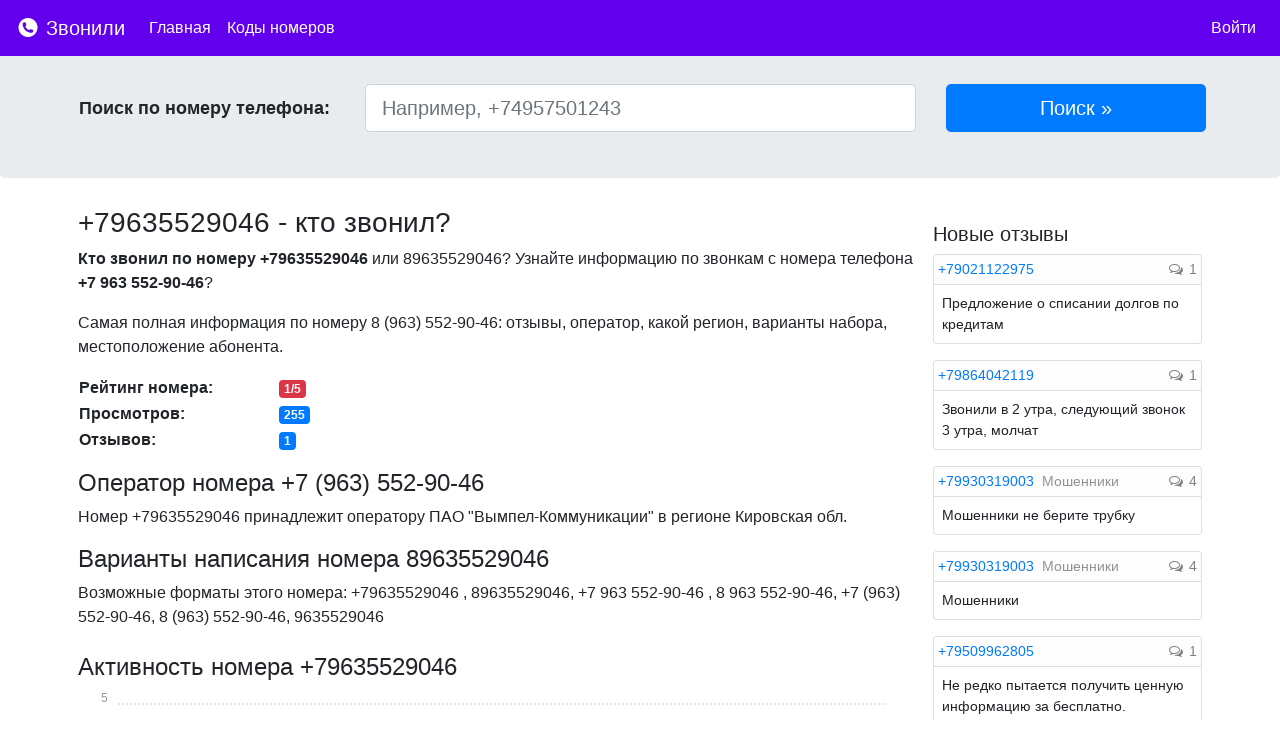

--- FILE ---
content_type: text/html; charset=UTF-8
request_url: https://zvonili.com/phone/9635529046
body_size: 9084
content:
<!DOCTYPE html>
<html lang="ru">
<head>
    <meta charset="utf-8">
    <meta name="viewport" content="width=device-width, initial-scale=1, shrink-to-fit=no">

    <meta name="description" content="Кто звонил с номера?">
    <meta name="author" content="">
    <link rel="icon" href="/favicon.ico">
    <meta name="yandex-verification" content="fd0d7bd4ff299074" />

    <title>+79635529046 - кто звонил с этого номера? Отзывы, рейтинг, комментарии</title>

    <link rel="stylesheet" href="/css/bootstrap.min.css">
    <link rel="stylesheet" href="/css/font-awesome.min.css">
    <link href="/css/main.css" rel="stylesheet">

        <link href="/css/bars-square.css" rel="stylesheet">
    <link href="/css/chartist.min.css" rel="stylesheet">

    <style type="text/css">
        .ct-series-a .ct-bar, .ct-series-a .ct-line, .ct-series-a .ct-point, .ct-series-a .ct-slice-donut {
            stroke: #007bff; !important;
        }
    </style>

        <script>window.yaContextCb=window.yaContextCb||[]</script>
    <script src="https://yandex.ru/ads/system/context.js" async></script>

</head>

<body>

<nav class="navbar navbar-dark navbar-expand-lg fixed-top" style="background-color:  #6200EE !important">
    <a class="navbar-brand" href="/">
        <img src="/img/logo.svg"  style="width: 24px; height: 24px; padding-top: 5px; vertical-align: top">
        Звонили
    </a>

    <button class="navbar-toggler navbar-toggler-right custom-toggler" type="button" data-toggle="collapse"
            data-target="#navbarMenu" aria-controls="navbarMenu" aria-expanded="false"
            aria-label="nac">
        <span class="navbar-toggler-icon" ></span>
    </button>

    <div class="collapse navbar-collapse" id="navbarMenu">
        <ul class="navbar-nav mr-auto">
            <li class="nav-item active">
                <a class="nav-link" href="/">Главная</a>
            </li>
            <li class="nav-item active">
                <a class="nav-link" href="/codes">Коды номеров</a>
            </li>

        </ul>

        <ul class="navbar-nav">
                            <li class="nav-item active">
                    <a class="nav-link" href="https://zvonili.com/login">Войти</a>
                </li>
                    </ul>
    </div>




</nav>



<div class="jumbotron">
    <div class="container p-1">
       <div class="row">

        <form action="/phone/search" method="post" class="form-inline w-100">

            <div class="col-lg-3 find_input">
                <label class="find_title">Поиск по номеру телефона:</label>
            </div>

            <div class="col-lg-6 find_input">
                <input type="text" class="form-control form-control-lg" style="width: 100%" name="number"
                       placeholder="Например, +74957501243" id="number" value="">
            </div>
            <div class="col-lg-3 find_input">
                <input type="submit" class="btn btn-primary btn-lg" style="width: 100%" href="#" value="Поиск &raquo;"
                       role="button"/>
            </div>
            <input type="hidden" name="_token" value="MwFJz8eZcJnlSx3csUQLwJ3HmLAUiqbhlWBDoQ5Z">

        </form>

       </div>
    </div>
</div>

<div class="container">
        <div class="row">

        <div class="col-lg-9 p-2" itemscope itemtype="http://schema.org/Place">

            
            <div>
                <h1><span itemprop="name">+79635529046</span> - кто звонил?</h1>
            </div>

            <div class="mt-2">
                <p>
                    <b>Кто звонил по номеру +79635529046</b> или 89635529046?
                    Узнайте информацию по звонкам с номера телефона <b>+7 963 552-90-46</b>?
                </p>
                <p>
                    Самая полная информация по номеру <span itemprop="telephone">8 (963) 552-90-46</span>: отзывы,
                    оператор, какой регион, варианты набора, местоположение абонента.
                </p>

            </div>


                

                <table class="mb-3">
                    <tr>
                        <td style="min-width: 200px;"><span class="font-weight-bold">Рейтинг номера:</span></td>
                        <td><span class="badge badge-danger">1/5</span>
                        </td>
                    </tr>
                    <tr>
                        <td><span class="font-weight-bold">Просмотров:</span></td>
                        <td><span class="badge badge-primary">255</span></td>
                    </tr>
                                        <tr>
                        <td><span class="font-weight-bold">Отзывов:</span></td>
                        <td><span class="badge badge-primary">1</span></td>
                    </tr>
                                        
                </table>

            <div class="d-md-none">
                <a href="#addnewcomment" class="btn btn-primary btn-sm">Оставить отзыв <i class="fa fa-comment-o"></i></a>
            </div>

            <div class="mt-3">
                <h2>Оператор номера +7 (963) 552-90-46</h2>
                Номер +79635529046 принадлежит оператору ПАО "Вымпел-Коммуникации" в
                регионе <span itemprop="address">Кировская обл.</span>
            </div>

                
            <span itemprop="aggregateRating" itemscope itemtype="http://schema.org/AggregateRating">
            <span itemprop="ratingValue" content="1"></span>
            <span itemprop="reviewCount" content="1"></span>
        </span>


            <div class="mt-3">
                <h2>Варианты написания номера 89635529046</h2>
                Возможные форматы этого номера: +79635529046                , 89635529046, +7 963 552-90-46                , 8 963 552-90-46, +7 (963) 552-90-46,
                8 (963) 552-90-46, 9635529046            </div>

            <div id="act" class="mt-4">
                <h2>Активность номера +79635529046</h2>
                <div id="charts" style="height: 240px;text-anchor: middle"></div>
            </div>

            <div class="mt-3 mb-3">
                <p>
                    Если Вам звонили с номера +7 (963) 552-90-46 - оставьте свой отзыв по этому
                    номеру. Благодаря этому другие пользователи смогут видеть самую актуальную информацию по номеру
                </p>
            </div>

                                <div class="mt-4 mb-4">
                    <!-- Yandex.RTB R-A-271624-1 -->
                    <div id="yandex_rtb_R-A-271624-1"></div>
                    <script type="text/javascript">
                        (function(w, d, n, s, t) {
                            w[n] = w[n] || [];
                            w[n].push(function() {
                                Ya.Context.AdvManager.render({
                                    blockId: "R-A-271624-1",
                                    renderTo: "yandex_rtb_R-A-271624-1",
                                    async: true
                                });
                            });
                            t = d.getElementsByTagName("script")[0];
                            s = d.createElement("script");
                            s.type = "text/javascript";
                            s.src = "//an.yandex.ru/system/context.js";
                            s.async = true;
                            t.parentNode.insertBefore(s, t);
                        })(this, this.document, "yandexContextAsyncCallbacks");
                    </script>
                </div>
                
            <span class="anchor" id="addnewcomment"></span>

            <div class="card border-primary">
                <div class="card-header p-2 bg-primary">
                    <span style="color:white; font-weight: bold;">Добавить отзыв</span>
                </div>
                <div class="card-block p-2">
                    <form action="" method="post" role="form" id="form-comment">
                        <input type="hidden" name="_token" value="MwFJz8eZcJnlSx3csUQLwJ3HmLAUiqbhlWBDoQ5Z">
                        <div class="form-group">
                            <label for="comment" class="d-none d-md-block">Комментарий:</label>
                            <textarea class="form-control" placeholder="Ваш комментарий" id="comment" name="comment"
                                      style="min-height: 200px;"
                                      minlength="5" required></textarea>
                        </div>

                        <div class="form-row">
                            <div class="col-md-6">
                                <div class="form-group row">
                                    <label for="name" class="d-none d-md-block col-sm-3 col-form-label">Имя:</label>
                                    <div class="col-sm-8">
                                                                                <input class="form-control" type="text" value="" id="name"
                                               placeholder="Имя"
                                               name="name" required autocomplete="off" minlength="2" maxlength="40">
                                                                            </div>
                                </div>
                            </div>
                            <div class="col-md-6">
                                <div class="form-group row">
                                    <label for="type" class="d-none d-md-block col-sm-4 col-form-label">Тип
                                        звонка:</label>
                                    <div class="col-sm-8">
                                        <select id="type" name="type" class="form-control">
                                            <option value="1">Тип звонка</option>
                                                                                        <option value="1">Другое</option>
                                                                                        <option value="2">Мошенники</option>
                                                                                        <option value="3">Реклама</option>
                                                                                        <option value="4">Коллекторы</option>
                                                                                        <option value="5">Опросы</option>
                                                                                        <option value="6">Хулиганы</option>
                                                                                        <option value="7">Колл-центры</option>
                                                                                        <option value="8">Неадекваты</option>
                                                                                    </select>
                                    </div>

                                </div>
                            </div>


                        </div>
                        <div class="form-row">
                            <div class="col-md-6">
                                <div class="form-group row">
                                    <label for="rating" class="col-sm-3">Оценка:</label>
                                    <div class="col-sm-9">
                                        <select id="rating" name="rating" style="" autocomplete="off">
                                            <option value="1">1</option>
                                            <option value="2">2</option>
                                            <option value="3">3</option>
                                            <option value="4">4</option>
                                            <option value="5">5</option>
                                        </select>
                                    </div>


                                </div>
                            </div>
                        </div>

                        
                        <div class="form-row">
                            <div class="col-md-6">
                                <div class="form-group">

                                    <script src="https://www.google.com/recaptcha/api.js?hl=ru" async defer></script>
<div class="g-recaptcha" data-size="compact" data-sitekey="6Le3TSsUAAAAAK36OtQMJdlAW1PsOyKtE_K8wedc"></div>
                                </div>
                            </div>
                        </div>

                        
                        <div class="form-group">
                            <input style="" type="submit" name="send" class="col-md-3 col-12 btn btn-primary"
                                   value="Отправить отзыв"/>
                        </div>

                        
                    </form>
                </div>

            </div>


            <div style="margin-top: 20px;">

                <h4 class="mb-3">Отзывы по номеру +79635529046</h4>

                                <div class="card w-100 mb-3" itemprop="review" itemscope itemtype="http://schema.org/Review">

                    <div class="card-header p-2">
                        <img data-radius="5" data-name="Татьяна"  class="profile imgr"/>
                        <span itemprop="author"><b>Татьяна</b></span>                        <span style="font-size: 14px;"> 05.12.2022 04:46</span>                        <span><a href="/phone/9635529046/comment/1751733">...</a></span>

                        <div style="float: right">
                                                    </div>
                    </div>
                    <div class="card-block p-2" itemprop="description">
                        <blockquote class="card-blockquote">
                            Позвонили, спросили слышно ли их, и положили трубку.                        </blockquote>
                                            </div>
                    <div class="d-flex justify-content-between mb-2 mr-2">
                        <div class="pl-2">
                                                    </div>
                        <div>
                            <a id="likebut" style="color: #808080;" href="javascript:like(1751733);"><i class="fa fa-thumbs-up"></i></a>
                            <span id="like_1751733">0</span>
                            <a style="margin-left: 10px; color: #808080;" id="dislikebut" href="javascript:dislike(1751733);"><i class="fa fa-thumbs-down"></i></a>
                            <span id="dislike_1751733">0</span>
                        </div>
                    </div>

                </div>

                
                
            </div>

                <div class="mt-2 mb-3">
                    <div class="card">
                        <div class="card-body">
                            <span class="card-title">Поделиться информацией о номере</span>
                            <div class="row mt-2">
                                <div class="col-lg-6">
                                    <div style="display:inline-block">
                                        <a href="https://vk.com/share.php?url=https://zvonili.com/phone/9635529046" target="_blank"><img width="28" height="28" src="/img/vks.svg"></a>
                                    </div>

                                    <div style="display:inline-block" class="ml-2">
                                        <a href="https://www.facebook.com/sharer/sharer.php?u=https://zvonili.com/phone/9635529046" target="_blank"><img width="28" height="28" src="/img/fb.svg"></a>
                                    </div>
                                </div>
                            </div>
                        </div>
                    </div>
                </div>

                
                                    <div class="col-lg-12 mt-3 mb-3 text-center">
                        <a class="btn btn-primary btn-sm" href="#" role="button" data-toggle="modal" data-target="#loginrequired"><i class="fa fa-bell"></i> Подписаться</a>
                    </div>

                    <div class="modal fade" id="loginrequired" tabindex="-1" role="dialog" aria-labelledby="Необходима регистрация" aria-hidden="true">
                        <div class="modal-dialog modal-dialog-centered" role="document">
                            <div class="modal-content">
                                <div class="modal-header">
                                    <h5 class="modal-title" id="exampleModalCenterTitle">Подписаться</h5>
                                    <button type="button" class="close" data-dismiss="modal" aria-label="Close">
                                        <span aria-hidden="true">&times;</span>
                                    </button>
                                </div>
                                <div class="modal-body">
                                    <p>Для того, чтобы подписаться на новые комментарии по этому номеру, пожалуйста, <a href="/login">войдите</a> или <a href="/register">зарегистрируйтесь</a></p>
                                </div>
                                <div class="modal-footer">
                                    <button type="button" class="btn btn-primary" data-dismiss="modal">Закрыть</button>
                                </div>
                            </div>
                        </div>
                    </div>
                
                                <div class="mt-4 mb-3">
                    <div class="card">
                        <div class="card-body">
                            <h4 class="card-title">Похожие номера с отзывами</h4>
                            <div class="row">
                                                                <div class="col-12 col-md-3 mb-2">
                                    <a href="/phone/9635522925">+79635522925</a>                                    Отзывов: 1                                </div>
                                                                <div class="col-12 col-md-3 mb-2">
                                    <a href="/phone/9635525810">+79635525810</a>                                    Отзывов: 1                                </div>
                                                            </div>
                        </div>
                    </div>
                </div>
                
                                <div class="mt-4 mb-3">
                    <div class="card">
                        <div class="card-body">
                            <h4 class="card-title">Похожие номера</h4>
                            <div class="row">
                                                                <div class="col-12 col-md-3">
                                    <a href="/phone/9635525149">+79635525149</a>                                </div>
                                                                <div class="col-12 col-md-3">
                                    <a href="/phone/9635521551">+79635521551</a>                                </div>
                                                                <div class="col-12 col-md-3">
                                    <a href="/phone/9635526444">+79635526444</a>                                </div>
                                                                <div class="col-12 col-md-3">
                                    <a href="/phone/9635525414">+79635525414</a>                                </div>
                                                                <div class="col-12 col-md-3">
                                    <a href="/phone/9635524435">+79635524435</a>                                </div>
                                                                <div class="col-12 col-md-3">
                                    <a href="/phone/9635524002">+79635524002</a>                                </div>
                                                                <div class="col-12 col-md-3">
                                    <a href="/phone/9635522925">+79635522925</a>                                </div>
                                                                <div class="col-12 col-md-3">
                                    <a href="/phone/9635523011">+79635523011</a>                                </div>
                                                                <div class="col-12 col-md-3">
                                    <a href="/phone/9635529240">+79635529240</a>                                </div>
                                                                <div class="col-12 col-md-3">
                                    <a href="/phone/9635523802">+79635523802</a>                                </div>
                                                                <div class="col-12 col-md-3">
                                    <a href="/phone/9635529338">+79635529338</a>                                </div>
                                                                <div class="col-12 col-md-3">
                                    <a href="/phone/9635523351">+79635523351</a>                                </div>
                                                                <div class="col-12 col-md-3">
                                    <a href="/phone/9635525871">+79635525871</a>                                </div>
                                                                <div class="col-12 col-md-3">
                                    <a href="/phone/9635523749">+79635523749</a>                                </div>
                                                                <div class="col-12 col-md-3">
                                    <a href="/phone/9635523138">+79635523138</a>                                </div>
                                                                <div class="col-12 col-md-3">
                                    <a href="/phone/9635526720">+79635526720</a>                                </div>
                                                                <div class="col-12 col-md-3">
                                    <a href="/phone/9635523123">+79635523123</a>                                </div>
                                                                <div class="col-12 col-md-3">
                                    <a href="/phone/9635524128">+79635524128</a>                                </div>
                                                                <div class="col-12 col-md-3">
                                    <a href="/phone/9635528015">+79635528015</a>                                </div>
                                                                <div class="col-12 col-md-3">
                                    <a href="/phone/9635525089">+79635525089</a>                                </div>
                                                            </div>
                        </div>
                    </div>
                </div>
                
            <div style="margin-bottom: 20px; margin-top: 20px;">
                Если Вы являетесь владельцем данного номера и считаете, что здесь опубликована неверная или заведомо ложная информация, пожалуйста, напишите нам об этом - <a href="/contact">обратная связь</a>
            </div>
        </div>
        <div class="col-lg-3 p-2">

            
                <div class="mt-3 mb-3">
                    <div id="yandex_rtb_side"></div>
                    <script>window.yaContextCb.push(()=>{ Ya.Context.AdvManager.render({ renderTo: 'yandex_rtb_side', blockId: window.innerWidth > 375 ? 'R-A-271624-6' : 'R-A-271624-5' }) })</script>
                </div>

            

                <h4 class="mt-2 mb-2">Новые отзывы</h4>

                                <div class="card w-100 mb-3 mdm">
                    <div class="card-header p-1" style="background-color: #FDFDFD">
                        <a class="pr-1"  href="/phone/9021122975">+79021122975</a>
                        </span>
                        <span class="float-right">
                          <span class="phone_comments"><i
                                      class="fa fa-comments-o"></i> 1</span>
                    </span>

                    </div>

                    <div class="card-block p-2">
                        <span>Предложение о списании долгов по кредитам</span>
                    </div>

                </div>

                                <div class="card w-100 mb-3 mdm">
                    <div class="card-header p-1" style="background-color: #FDFDFD">
                        <a class="pr-1"  href="/phone/9864042119">+79864042119</a>
                        </span>
                        <span class="float-right">
                          <span class="phone_comments"><i
                                      class="fa fa-comments-o"></i> 1</span>
                    </span>

                    </div>

                    <div class="card-block p-2">
                        <span>Звонили в 2 утра, следующий звонок 3 утра, молчат</span>
                    </div>

                </div>

                                <div class="card w-100 mb-3 mdm">
                    <div class="card-header p-1" style="background-color: #FDFDFD">
                        <a class="pr-1"  href="/phone/9930319003">+79930319003</a>
                        <span class="" style="color: #909497 ;display: inline;">Мошенники</span></span>
                        <span class="float-right">
                          <span class="phone_comments"><i
                                      class="fa fa-comments-o"></i> 4</span>
                    </span>

                    </div>

                    <div class="card-block p-2">
                        <span>Мошенники не берите трубку</span>
                    </div>

                </div>

                                <div class="card w-100 mb-3 mdm">
                    <div class="card-header p-1" style="background-color: #FDFDFD">
                        <a class="pr-1"  href="/phone/9930319003">+79930319003</a>
                        <span class="" style="color: #909497 ;display: inline;">Мошенники</span></span>
                        <span class="float-right">
                          <span class="phone_comments"><i
                                      class="fa fa-comments-o"></i> 4</span>
                    </span>

                    </div>

                    <div class="card-block p-2">
                        <span>Мошенники</span>
                    </div>

                </div>

                                <div class="card w-100 mb-3 mdm">
                    <div class="card-header p-1" style="background-color: #FDFDFD">
                        <a class="pr-1"  href="/phone/9509962805">+79509962805</a>
                        </span>
                        <span class="float-right">
                          <span class="phone_comments"><i
                                      class="fa fa-comments-o"></i> 1</span>
                    </span>

                    </div>

                    <div class="card-block p-2">
                        <span>Не редко пытается получить ценную информацию за бесплатно.</span>
                    </div>

                </div>

                                <div class="card w-100 mb-3 mdm">
                    <div class="card-header p-1" style="background-color: #FDFDFD">
                        <a class="pr-1"  href="/phone/4958583017">+74958583017</a>
                        </span>
                        <span class="float-right">
                          <span class="phone_comments"><i
                                      class="fa fa-comments-o"></i> 1</span>
                    </span>

                    </div>

                    <div class="card-block p-2">
                        <span>Прозвон, сброс.</span>
                    </div>

                </div>

                                <div class="card w-100 mb-3 mdm">
                    <div class="card-header p-1" style="background-color: #FDFDFD">
                        <a class="pr-1"  href="/phone/9100847037">+79100847037</a>
                        </span>
                        <span class="float-right">
                          <span class="phone_comments"><i
                                      class="fa fa-comments-o"></i> 1</span>
                    </span>

                    </div>

                    <div class="card-block p-2">
                        <span>Немой прозвон</span>
                    </div>

                </div>

                                <div class="card w-100 mb-3 mdm">
                    <div class="card-header p-1" style="background-color: #FDFDFD">
                        <a class="pr-1"  href="/phone/9091958990">+79091958990</a>
                        <span class="" style="color: #909497 ;display: inline;">Мошенники</span></span>
                        <span class="float-right">
                          <span class="phone_comments"><i
                                      class="fa fa-comments-o"></i> 2</span>
                    </span>

                    </div>

                    <div class="card-block p-2">
                        <span>Мошенники, а не какие не опросы.</span>
                    </div>

                </div>

                                <div class="card w-100 mb-3 mdm">
                    <div class="card-header p-1" style="background-color: #FDFDFD">
                        <a class="pr-1"  href="/phone/9091958287">+79091958287</a>
                        <span class="" style="color: #909497 ;display: inline;">Мошенники</span></span>
                        <span class="float-right">
                          <span class="phone_comments"><i
                                      class="fa fa-comments-o"></i> 1</span>
                    </span>

                    </div>

                    <div class="card-block p-2">
                        <span>Мошенники</span>
                    </div>

                </div>

                                <div class="card w-100 mb-3 mdm">
                    <div class="card-header p-1" style="background-color: #FDFDFD">
                        <a class="pr-1"  href="/phone/4954497902">+74954497902</a>
                        <span class="" style="color: #909497 ;display: inline;">Мошенники</span></span>
                        <span class="float-right">
                          <span class="phone_comments"><i
                                      class="fa fa-comments-o"></i> 2</span>
                    </span>

                    </div>

                    <div class="card-block p-2">
                        <span>Мошенники. Письмо на эл. почту, типа был запрос на восстановление пароля на Госуслугах… Далее, если позвонить на этот номер: «Все ...</span>
                    </div>

                </div>

                                <div class="card w-100 mb-3 mdm">
                    <div class="card-header p-1" style="background-color: #FDFDFD">
                        <a class="pr-1"  href="/phone/4952816807">+74952816807</a>
                        <span class="" style="color: #909497 ;display: inline;">Мошенники</span></span>
                        <span class="float-right">
                          <span class="phone_comments"><i
                                      class="fa fa-comments-o"></i> 1</span>
                    </span>

                    </div>

                    <div class="card-block p-2">
                        <span>Позвонила девушка, представилась налоговым инспектором. Сказала, что меня срочно вызывают для дачи пояснений по источнику моих ...</span>
                    </div>

                </div>

                                <div class="card w-100 mb-3 mdm">
                    <div class="card-header p-1" style="background-color: #FDFDFD">
                        <a class="pr-1"  href="/phone/9855473483">+79855473483</a>
                        <span class="" style="color: #909497 ;display: inline;">Мошенники</span></span>
                        <span class="float-right">
                          <span class="phone_comments"><i
                                      class="fa fa-comments-o"></i> 1</span>
                    </span>

                    </div>

                    <div class="card-block p-2">
                        <span>Мошенники, звонят пачкой вызовов. Один за одним с разных номеров. Думаю, это их идиоты программисты так делают. Чтобы сразу стало понятно, что это МОШЕННИКИ!</span>
                    </div>

                </div>

                                <div class="card w-100 mb-3 mdm">
                    <div class="card-header p-1" style="background-color: #FDFDFD">
                        <a class="pr-1"  href="/phone/9253700021">+79253700021</a>
                        <span class="" style="color: #909497 ;display: inline;">Неадекваты</span></span>
                        <span class="float-right">
                          <span class="phone_comments"><i
                                      class="fa fa-comments-o"></i> 1</span>
                    </span>

                    </div>

                    <div class="card-block p-2">
                        <span>МНОГО ЛИШНЕГО ГЕРОИHA И ОВЦÈЁБCTВА</span>
                    </div>

                </div>

                                <div class="card w-100 mb-3 mdm">
                    <div class="card-header p-1" style="background-color: #FDFDFD">
                        <a class="pr-1"  href="/phone/9153777800">+79153777800</a>
                        <span class="" style="color: #909497 ;display: inline;">Мошенники</span></span>
                        <span class="float-right">
                          <span class="phone_comments"><i
                                      class="fa fa-comments-o"></i> 2</span>
                    </span>

                    </div>

                    <div class="card-block p-2">
                        <span>МНОГО ЛИШНЕГО ГЕРОИHA И ОВЦÈЁБCTВА</span>
                    </div>

                </div>

                                <div class="card w-100 mb-3 mdm">
                    <div class="card-header p-1" style="background-color: #FDFDFD">
                        <a class="pr-1"  href="/phone/9104309898">+79104309898</a>
                        <span class="" style="color: #909497 ;display: inline;">Неадекваты</span></span>
                        <span class="float-right">
                          <span class="phone_comments"><i
                                      class="fa fa-comments-o"></i> 4</span>
                    </span>

                    </div>

                    <div class="card-block p-2">
                        <span>МЕРЗКИЙ РОБОТ ЗАЗЫВАЛА ИЗ ОТДЕЛА ПЕРСОНАЛА</span>
                    </div>

                </div>

                                <div class="card w-100 mb-3 mdm">
                    <div class="card-header p-1" style="background-color: #FDFDFD">
                        <a class="pr-1"  href="/phone/9104934278">+79104934278</a>
                        <span class="" style="color: #909497 ;display: inline;">Неадекваты</span></span>
                        <span class="float-right">
                          <span class="phone_comments"><i
                                      class="fa fa-comments-o"></i> 2</span>
                    </span>

                    </div>

                    <div class="card-block p-2">
                        <span>МНОГО ЛИШНЕГО ГЕРОИHA И ОВЦÈЁБCTВА</span>
                    </div>

                </div>

                                <div class="card w-100 mb-3 mdm">
                    <div class="card-header p-1" style="background-color: #FDFDFD">
                        <a class="pr-1"  href="/phone/9271110500">+79271110500</a>
                        <span class="" style="color: #909497 ;display: inline;">Опросы</span></span>
                        <span class="float-right">
                          <span class="phone_comments"><i
                                      class="fa fa-comments-o"></i> 79</span>
                    </span>

                    </div>

                    <div class="card-block p-2">
                        <span>МНОГО ЛИШНЕГО ГЕРОИHA И ОВЦÈЁБCTВА</span>
                    </div>

                </div>

                                <div class="card w-100 mb-3 mdm">
                    <div class="card-header p-1" style="background-color: #FDFDFD">
                        <a class="pr-1"  href="/phone/9997142866">+79997142866</a>
                        <span class="" style="color: #909497 ;display: inline;">Коллекторы</span></span>
                        <span class="float-right">
                          <span class="phone_comments"><i
                                      class="fa fa-comments-o"></i> 2</span>
                    </span>

                    </div>

                    <div class="card-block p-2">
                        <span>МЕРЗКИЙ РОБОТ ЗАЗЫВАЛА ИЗ ОТДЕЛА ПЕРСОНАЛА</span>
                    </div>

                </div>

                                <div class="card w-100 mb-3 mdm">
                    <div class="card-header p-1" style="background-color: #FDFDFD">
                        <a class="pr-1"  href="/phone/9153843185">+79153843185</a>
                        <span class="" style="color: #909497 ;display: inline;">Мошенники</span></span>
                        <span class="float-right">
                          <span class="phone_comments"><i
                                      class="fa fa-comments-o"></i> 1</span>
                    </span>

                    </div>

                    <div class="card-block p-2">
                        <span>"Рога и копыта" звонят даже в вечернее время.</span>
                    </div>

                </div>

                                <div class="card w-100 mb-3 mdm">
                    <div class="card-header p-1" style="background-color: #FDFDFD">
                        <a class="pr-1"  href="/phone/9271110500">+79271110500</a>
                        <span class="" style="color: #909497 ;display: inline;">Колл-центры</span></span>
                        <span class="float-right">
                          <span class="phone_comments"><i
                                      class="fa fa-comments-o"></i> 79</span>
                    </span>

                    </div>

                    <div class="card-block p-2">
                        <span>Сначала "с вами говорит электронный оператор Мегафона, дождитесь ответа оператора", потом разговаривает человек - спрашивал, устраивают ...</span>
                    </div>

                </div>

                

        </div>

    </div>

    <div class="d-md-none" style="float: right; bottom: 18px; right: 18px; position: fixed;">
        <a href="#addnewcomment">
            <svg xmlns="http://www.w3.org/2000/svg" xmlns:xlink="http://www.w3.org/1999/xlink" style="width: 8vw; height: 8vw;" x="0px" y="0px" viewBox="0 0 122.879 122.879" enable-background="new 0 0 122.879 122.879" xml:space="preserve"><g><path fill="#007bff" fill-rule="evenodd" clip-rule="evenodd" d="M104.885,17.995c23.993,23.994,23.993,62.896,0,86.89 c-23.994,23.993-62.896,23.993-86.89,0c-23.993-23.994-23.993-62.896,0-86.89C41.989-5.998,80.891-5.998,104.885,17.995 L104.885,17.995z M93.607,57.949c1.928,0,3.49,1.563,3.49,3.49c0,1.928-1.563,3.49-3.49,3.49H64.93v28.678 c0,1.928-1.563,3.49-3.49,3.49c-1.927,0-3.489-1.563-3.489-3.49V64.93H29.272c-1.928,0-3.491-1.563-3.491-3.49 c0-1.927,1.563-3.49,3.491-3.49H57.95V29.271c0-1.927,1.563-3.49,3.489-3.49c1.928,0,3.49,1.563,3.49,3.49v28.678H93.607 L93.607,57.949z"/></g></svg>
        </a>
    </div>

    <script type="text/javascript">
        var labels = [];
        var series = [];
    </script>

</div><!-- /container -->


<footer class="footer">
    <div class="container">
        <span><a href="/rules">Правила</a></span>
        <span class="ml-3"><a href="/contact">Контакты</a></span>
        <span class="ml-3"><a href="https://play.google.com/store/apps/details?id=com.aksis.whocalls&referrer=utm_source%3Dsite%26utm_medium%3Dbanner%26utm_term%3Dapp%26utm_campaign%3Dzvonili" target="_blank"><img style="width: 110px;" src="/img/gplay.svg"></a></span>
        <span class="ml-3"><a href="https://vk.com/zvonilicom" target="_blank"><img width="24" height="24" src="/img/vk.svg"></a></span>
        <span style="float: right" class="text-muted">zvonili.com 2021</span>
    </div>
</footer>

<script src="/js/jquery-3.3.1.min.js"></script>
<script src="/js/popper.min.js"></script>
<script src="/js/bootstrap.min.js"></script>

<script src="/js/initial.min.js"></script>
<script src="/js/main.js"></script>

    <script src="/js/jquery.barrating.min.js"></script>
    <script src="/js/parsley.min.js"></script>
    <script src="/js/chartist.min.js"></script>
    <script src="/js/form.js"></script>

<!-- Yandex.Metrika counter -->
<script type="text/javascript" >
    (function (d, w, c) {
        (w[c] = w[c] || []).push(function() {
            try {
                w.yaCounter45696432 = new Ya.Metrika({
                    id:45696432,
                    clickmap:true,
                    trackLinks:true,
                    accurateTrackBounce:true
                });
            } catch(e) { }
        });

        var n = d.getElementsByTagName("script")[0],
            s = d.createElement("script"),
            f = function () { n.parentNode.insertBefore(s, n); };
        s.type = "text/javascript";
        s.async = true;
        s.src = "https://mc.yandex.ru/metrika/watch.js";

        if (w.opera == "[object Opera]") {
            d.addEventListener("DOMContentLoaded", f, false);
        } else { f(); }
    })(document, window, "yandex_metrika_callbacks");
</script>
<noscript><div><img src="https://mc.yandex.ru/watch/45696432" style="position:absolute; left:-9999px;" alt="" /></div></noscript>
<!-- /Yandex.Metrika counter -->

</body>
</html>

--- FILE ---
content_type: text/html; charset=utf-8
request_url: https://www.google.com/recaptcha/api2/anchor?ar=1&k=6Le3TSsUAAAAAK36OtQMJdlAW1PsOyKtE_K8wedc&co=aHR0cHM6Ly96dm9uaWxpLmNvbTo0NDM.&hl=ru&v=N67nZn4AqZkNcbeMu4prBgzg&size=compact&anchor-ms=20000&execute-ms=30000&cb=wn3d0guglzc2
body_size: 49636
content:
<!DOCTYPE HTML><html dir="ltr" lang="ru"><head><meta http-equiv="Content-Type" content="text/html; charset=UTF-8">
<meta http-equiv="X-UA-Compatible" content="IE=edge">
<title>reCAPTCHA</title>
<style type="text/css">
/* cyrillic-ext */
@font-face {
  font-family: 'Roboto';
  font-style: normal;
  font-weight: 400;
  font-stretch: 100%;
  src: url(//fonts.gstatic.com/s/roboto/v48/KFO7CnqEu92Fr1ME7kSn66aGLdTylUAMa3GUBHMdazTgWw.woff2) format('woff2');
  unicode-range: U+0460-052F, U+1C80-1C8A, U+20B4, U+2DE0-2DFF, U+A640-A69F, U+FE2E-FE2F;
}
/* cyrillic */
@font-face {
  font-family: 'Roboto';
  font-style: normal;
  font-weight: 400;
  font-stretch: 100%;
  src: url(//fonts.gstatic.com/s/roboto/v48/KFO7CnqEu92Fr1ME7kSn66aGLdTylUAMa3iUBHMdazTgWw.woff2) format('woff2');
  unicode-range: U+0301, U+0400-045F, U+0490-0491, U+04B0-04B1, U+2116;
}
/* greek-ext */
@font-face {
  font-family: 'Roboto';
  font-style: normal;
  font-weight: 400;
  font-stretch: 100%;
  src: url(//fonts.gstatic.com/s/roboto/v48/KFO7CnqEu92Fr1ME7kSn66aGLdTylUAMa3CUBHMdazTgWw.woff2) format('woff2');
  unicode-range: U+1F00-1FFF;
}
/* greek */
@font-face {
  font-family: 'Roboto';
  font-style: normal;
  font-weight: 400;
  font-stretch: 100%;
  src: url(//fonts.gstatic.com/s/roboto/v48/KFO7CnqEu92Fr1ME7kSn66aGLdTylUAMa3-UBHMdazTgWw.woff2) format('woff2');
  unicode-range: U+0370-0377, U+037A-037F, U+0384-038A, U+038C, U+038E-03A1, U+03A3-03FF;
}
/* math */
@font-face {
  font-family: 'Roboto';
  font-style: normal;
  font-weight: 400;
  font-stretch: 100%;
  src: url(//fonts.gstatic.com/s/roboto/v48/KFO7CnqEu92Fr1ME7kSn66aGLdTylUAMawCUBHMdazTgWw.woff2) format('woff2');
  unicode-range: U+0302-0303, U+0305, U+0307-0308, U+0310, U+0312, U+0315, U+031A, U+0326-0327, U+032C, U+032F-0330, U+0332-0333, U+0338, U+033A, U+0346, U+034D, U+0391-03A1, U+03A3-03A9, U+03B1-03C9, U+03D1, U+03D5-03D6, U+03F0-03F1, U+03F4-03F5, U+2016-2017, U+2034-2038, U+203C, U+2040, U+2043, U+2047, U+2050, U+2057, U+205F, U+2070-2071, U+2074-208E, U+2090-209C, U+20D0-20DC, U+20E1, U+20E5-20EF, U+2100-2112, U+2114-2115, U+2117-2121, U+2123-214F, U+2190, U+2192, U+2194-21AE, U+21B0-21E5, U+21F1-21F2, U+21F4-2211, U+2213-2214, U+2216-22FF, U+2308-230B, U+2310, U+2319, U+231C-2321, U+2336-237A, U+237C, U+2395, U+239B-23B7, U+23D0, U+23DC-23E1, U+2474-2475, U+25AF, U+25B3, U+25B7, U+25BD, U+25C1, U+25CA, U+25CC, U+25FB, U+266D-266F, U+27C0-27FF, U+2900-2AFF, U+2B0E-2B11, U+2B30-2B4C, U+2BFE, U+3030, U+FF5B, U+FF5D, U+1D400-1D7FF, U+1EE00-1EEFF;
}
/* symbols */
@font-face {
  font-family: 'Roboto';
  font-style: normal;
  font-weight: 400;
  font-stretch: 100%;
  src: url(//fonts.gstatic.com/s/roboto/v48/KFO7CnqEu92Fr1ME7kSn66aGLdTylUAMaxKUBHMdazTgWw.woff2) format('woff2');
  unicode-range: U+0001-000C, U+000E-001F, U+007F-009F, U+20DD-20E0, U+20E2-20E4, U+2150-218F, U+2190, U+2192, U+2194-2199, U+21AF, U+21E6-21F0, U+21F3, U+2218-2219, U+2299, U+22C4-22C6, U+2300-243F, U+2440-244A, U+2460-24FF, U+25A0-27BF, U+2800-28FF, U+2921-2922, U+2981, U+29BF, U+29EB, U+2B00-2BFF, U+4DC0-4DFF, U+FFF9-FFFB, U+10140-1018E, U+10190-1019C, U+101A0, U+101D0-101FD, U+102E0-102FB, U+10E60-10E7E, U+1D2C0-1D2D3, U+1D2E0-1D37F, U+1F000-1F0FF, U+1F100-1F1AD, U+1F1E6-1F1FF, U+1F30D-1F30F, U+1F315, U+1F31C, U+1F31E, U+1F320-1F32C, U+1F336, U+1F378, U+1F37D, U+1F382, U+1F393-1F39F, U+1F3A7-1F3A8, U+1F3AC-1F3AF, U+1F3C2, U+1F3C4-1F3C6, U+1F3CA-1F3CE, U+1F3D4-1F3E0, U+1F3ED, U+1F3F1-1F3F3, U+1F3F5-1F3F7, U+1F408, U+1F415, U+1F41F, U+1F426, U+1F43F, U+1F441-1F442, U+1F444, U+1F446-1F449, U+1F44C-1F44E, U+1F453, U+1F46A, U+1F47D, U+1F4A3, U+1F4B0, U+1F4B3, U+1F4B9, U+1F4BB, U+1F4BF, U+1F4C8-1F4CB, U+1F4D6, U+1F4DA, U+1F4DF, U+1F4E3-1F4E6, U+1F4EA-1F4ED, U+1F4F7, U+1F4F9-1F4FB, U+1F4FD-1F4FE, U+1F503, U+1F507-1F50B, U+1F50D, U+1F512-1F513, U+1F53E-1F54A, U+1F54F-1F5FA, U+1F610, U+1F650-1F67F, U+1F687, U+1F68D, U+1F691, U+1F694, U+1F698, U+1F6AD, U+1F6B2, U+1F6B9-1F6BA, U+1F6BC, U+1F6C6-1F6CF, U+1F6D3-1F6D7, U+1F6E0-1F6EA, U+1F6F0-1F6F3, U+1F6F7-1F6FC, U+1F700-1F7FF, U+1F800-1F80B, U+1F810-1F847, U+1F850-1F859, U+1F860-1F887, U+1F890-1F8AD, U+1F8B0-1F8BB, U+1F8C0-1F8C1, U+1F900-1F90B, U+1F93B, U+1F946, U+1F984, U+1F996, U+1F9E9, U+1FA00-1FA6F, U+1FA70-1FA7C, U+1FA80-1FA89, U+1FA8F-1FAC6, U+1FACE-1FADC, U+1FADF-1FAE9, U+1FAF0-1FAF8, U+1FB00-1FBFF;
}
/* vietnamese */
@font-face {
  font-family: 'Roboto';
  font-style: normal;
  font-weight: 400;
  font-stretch: 100%;
  src: url(//fonts.gstatic.com/s/roboto/v48/KFO7CnqEu92Fr1ME7kSn66aGLdTylUAMa3OUBHMdazTgWw.woff2) format('woff2');
  unicode-range: U+0102-0103, U+0110-0111, U+0128-0129, U+0168-0169, U+01A0-01A1, U+01AF-01B0, U+0300-0301, U+0303-0304, U+0308-0309, U+0323, U+0329, U+1EA0-1EF9, U+20AB;
}
/* latin-ext */
@font-face {
  font-family: 'Roboto';
  font-style: normal;
  font-weight: 400;
  font-stretch: 100%;
  src: url(//fonts.gstatic.com/s/roboto/v48/KFO7CnqEu92Fr1ME7kSn66aGLdTylUAMa3KUBHMdazTgWw.woff2) format('woff2');
  unicode-range: U+0100-02BA, U+02BD-02C5, U+02C7-02CC, U+02CE-02D7, U+02DD-02FF, U+0304, U+0308, U+0329, U+1D00-1DBF, U+1E00-1E9F, U+1EF2-1EFF, U+2020, U+20A0-20AB, U+20AD-20C0, U+2113, U+2C60-2C7F, U+A720-A7FF;
}
/* latin */
@font-face {
  font-family: 'Roboto';
  font-style: normal;
  font-weight: 400;
  font-stretch: 100%;
  src: url(//fonts.gstatic.com/s/roboto/v48/KFO7CnqEu92Fr1ME7kSn66aGLdTylUAMa3yUBHMdazQ.woff2) format('woff2');
  unicode-range: U+0000-00FF, U+0131, U+0152-0153, U+02BB-02BC, U+02C6, U+02DA, U+02DC, U+0304, U+0308, U+0329, U+2000-206F, U+20AC, U+2122, U+2191, U+2193, U+2212, U+2215, U+FEFF, U+FFFD;
}
/* cyrillic-ext */
@font-face {
  font-family: 'Roboto';
  font-style: normal;
  font-weight: 500;
  font-stretch: 100%;
  src: url(//fonts.gstatic.com/s/roboto/v48/KFO7CnqEu92Fr1ME7kSn66aGLdTylUAMa3GUBHMdazTgWw.woff2) format('woff2');
  unicode-range: U+0460-052F, U+1C80-1C8A, U+20B4, U+2DE0-2DFF, U+A640-A69F, U+FE2E-FE2F;
}
/* cyrillic */
@font-face {
  font-family: 'Roboto';
  font-style: normal;
  font-weight: 500;
  font-stretch: 100%;
  src: url(//fonts.gstatic.com/s/roboto/v48/KFO7CnqEu92Fr1ME7kSn66aGLdTylUAMa3iUBHMdazTgWw.woff2) format('woff2');
  unicode-range: U+0301, U+0400-045F, U+0490-0491, U+04B0-04B1, U+2116;
}
/* greek-ext */
@font-face {
  font-family: 'Roboto';
  font-style: normal;
  font-weight: 500;
  font-stretch: 100%;
  src: url(//fonts.gstatic.com/s/roboto/v48/KFO7CnqEu92Fr1ME7kSn66aGLdTylUAMa3CUBHMdazTgWw.woff2) format('woff2');
  unicode-range: U+1F00-1FFF;
}
/* greek */
@font-face {
  font-family: 'Roboto';
  font-style: normal;
  font-weight: 500;
  font-stretch: 100%;
  src: url(//fonts.gstatic.com/s/roboto/v48/KFO7CnqEu92Fr1ME7kSn66aGLdTylUAMa3-UBHMdazTgWw.woff2) format('woff2');
  unicode-range: U+0370-0377, U+037A-037F, U+0384-038A, U+038C, U+038E-03A1, U+03A3-03FF;
}
/* math */
@font-face {
  font-family: 'Roboto';
  font-style: normal;
  font-weight: 500;
  font-stretch: 100%;
  src: url(//fonts.gstatic.com/s/roboto/v48/KFO7CnqEu92Fr1ME7kSn66aGLdTylUAMawCUBHMdazTgWw.woff2) format('woff2');
  unicode-range: U+0302-0303, U+0305, U+0307-0308, U+0310, U+0312, U+0315, U+031A, U+0326-0327, U+032C, U+032F-0330, U+0332-0333, U+0338, U+033A, U+0346, U+034D, U+0391-03A1, U+03A3-03A9, U+03B1-03C9, U+03D1, U+03D5-03D6, U+03F0-03F1, U+03F4-03F5, U+2016-2017, U+2034-2038, U+203C, U+2040, U+2043, U+2047, U+2050, U+2057, U+205F, U+2070-2071, U+2074-208E, U+2090-209C, U+20D0-20DC, U+20E1, U+20E5-20EF, U+2100-2112, U+2114-2115, U+2117-2121, U+2123-214F, U+2190, U+2192, U+2194-21AE, U+21B0-21E5, U+21F1-21F2, U+21F4-2211, U+2213-2214, U+2216-22FF, U+2308-230B, U+2310, U+2319, U+231C-2321, U+2336-237A, U+237C, U+2395, U+239B-23B7, U+23D0, U+23DC-23E1, U+2474-2475, U+25AF, U+25B3, U+25B7, U+25BD, U+25C1, U+25CA, U+25CC, U+25FB, U+266D-266F, U+27C0-27FF, U+2900-2AFF, U+2B0E-2B11, U+2B30-2B4C, U+2BFE, U+3030, U+FF5B, U+FF5D, U+1D400-1D7FF, U+1EE00-1EEFF;
}
/* symbols */
@font-face {
  font-family: 'Roboto';
  font-style: normal;
  font-weight: 500;
  font-stretch: 100%;
  src: url(//fonts.gstatic.com/s/roboto/v48/KFO7CnqEu92Fr1ME7kSn66aGLdTylUAMaxKUBHMdazTgWw.woff2) format('woff2');
  unicode-range: U+0001-000C, U+000E-001F, U+007F-009F, U+20DD-20E0, U+20E2-20E4, U+2150-218F, U+2190, U+2192, U+2194-2199, U+21AF, U+21E6-21F0, U+21F3, U+2218-2219, U+2299, U+22C4-22C6, U+2300-243F, U+2440-244A, U+2460-24FF, U+25A0-27BF, U+2800-28FF, U+2921-2922, U+2981, U+29BF, U+29EB, U+2B00-2BFF, U+4DC0-4DFF, U+FFF9-FFFB, U+10140-1018E, U+10190-1019C, U+101A0, U+101D0-101FD, U+102E0-102FB, U+10E60-10E7E, U+1D2C0-1D2D3, U+1D2E0-1D37F, U+1F000-1F0FF, U+1F100-1F1AD, U+1F1E6-1F1FF, U+1F30D-1F30F, U+1F315, U+1F31C, U+1F31E, U+1F320-1F32C, U+1F336, U+1F378, U+1F37D, U+1F382, U+1F393-1F39F, U+1F3A7-1F3A8, U+1F3AC-1F3AF, U+1F3C2, U+1F3C4-1F3C6, U+1F3CA-1F3CE, U+1F3D4-1F3E0, U+1F3ED, U+1F3F1-1F3F3, U+1F3F5-1F3F7, U+1F408, U+1F415, U+1F41F, U+1F426, U+1F43F, U+1F441-1F442, U+1F444, U+1F446-1F449, U+1F44C-1F44E, U+1F453, U+1F46A, U+1F47D, U+1F4A3, U+1F4B0, U+1F4B3, U+1F4B9, U+1F4BB, U+1F4BF, U+1F4C8-1F4CB, U+1F4D6, U+1F4DA, U+1F4DF, U+1F4E3-1F4E6, U+1F4EA-1F4ED, U+1F4F7, U+1F4F9-1F4FB, U+1F4FD-1F4FE, U+1F503, U+1F507-1F50B, U+1F50D, U+1F512-1F513, U+1F53E-1F54A, U+1F54F-1F5FA, U+1F610, U+1F650-1F67F, U+1F687, U+1F68D, U+1F691, U+1F694, U+1F698, U+1F6AD, U+1F6B2, U+1F6B9-1F6BA, U+1F6BC, U+1F6C6-1F6CF, U+1F6D3-1F6D7, U+1F6E0-1F6EA, U+1F6F0-1F6F3, U+1F6F7-1F6FC, U+1F700-1F7FF, U+1F800-1F80B, U+1F810-1F847, U+1F850-1F859, U+1F860-1F887, U+1F890-1F8AD, U+1F8B0-1F8BB, U+1F8C0-1F8C1, U+1F900-1F90B, U+1F93B, U+1F946, U+1F984, U+1F996, U+1F9E9, U+1FA00-1FA6F, U+1FA70-1FA7C, U+1FA80-1FA89, U+1FA8F-1FAC6, U+1FACE-1FADC, U+1FADF-1FAE9, U+1FAF0-1FAF8, U+1FB00-1FBFF;
}
/* vietnamese */
@font-face {
  font-family: 'Roboto';
  font-style: normal;
  font-weight: 500;
  font-stretch: 100%;
  src: url(//fonts.gstatic.com/s/roboto/v48/KFO7CnqEu92Fr1ME7kSn66aGLdTylUAMa3OUBHMdazTgWw.woff2) format('woff2');
  unicode-range: U+0102-0103, U+0110-0111, U+0128-0129, U+0168-0169, U+01A0-01A1, U+01AF-01B0, U+0300-0301, U+0303-0304, U+0308-0309, U+0323, U+0329, U+1EA0-1EF9, U+20AB;
}
/* latin-ext */
@font-face {
  font-family: 'Roboto';
  font-style: normal;
  font-weight: 500;
  font-stretch: 100%;
  src: url(//fonts.gstatic.com/s/roboto/v48/KFO7CnqEu92Fr1ME7kSn66aGLdTylUAMa3KUBHMdazTgWw.woff2) format('woff2');
  unicode-range: U+0100-02BA, U+02BD-02C5, U+02C7-02CC, U+02CE-02D7, U+02DD-02FF, U+0304, U+0308, U+0329, U+1D00-1DBF, U+1E00-1E9F, U+1EF2-1EFF, U+2020, U+20A0-20AB, U+20AD-20C0, U+2113, U+2C60-2C7F, U+A720-A7FF;
}
/* latin */
@font-face {
  font-family: 'Roboto';
  font-style: normal;
  font-weight: 500;
  font-stretch: 100%;
  src: url(//fonts.gstatic.com/s/roboto/v48/KFO7CnqEu92Fr1ME7kSn66aGLdTylUAMa3yUBHMdazQ.woff2) format('woff2');
  unicode-range: U+0000-00FF, U+0131, U+0152-0153, U+02BB-02BC, U+02C6, U+02DA, U+02DC, U+0304, U+0308, U+0329, U+2000-206F, U+20AC, U+2122, U+2191, U+2193, U+2212, U+2215, U+FEFF, U+FFFD;
}
/* cyrillic-ext */
@font-face {
  font-family: 'Roboto';
  font-style: normal;
  font-weight: 900;
  font-stretch: 100%;
  src: url(//fonts.gstatic.com/s/roboto/v48/KFO7CnqEu92Fr1ME7kSn66aGLdTylUAMa3GUBHMdazTgWw.woff2) format('woff2');
  unicode-range: U+0460-052F, U+1C80-1C8A, U+20B4, U+2DE0-2DFF, U+A640-A69F, U+FE2E-FE2F;
}
/* cyrillic */
@font-face {
  font-family: 'Roboto';
  font-style: normal;
  font-weight: 900;
  font-stretch: 100%;
  src: url(//fonts.gstatic.com/s/roboto/v48/KFO7CnqEu92Fr1ME7kSn66aGLdTylUAMa3iUBHMdazTgWw.woff2) format('woff2');
  unicode-range: U+0301, U+0400-045F, U+0490-0491, U+04B0-04B1, U+2116;
}
/* greek-ext */
@font-face {
  font-family: 'Roboto';
  font-style: normal;
  font-weight: 900;
  font-stretch: 100%;
  src: url(//fonts.gstatic.com/s/roboto/v48/KFO7CnqEu92Fr1ME7kSn66aGLdTylUAMa3CUBHMdazTgWw.woff2) format('woff2');
  unicode-range: U+1F00-1FFF;
}
/* greek */
@font-face {
  font-family: 'Roboto';
  font-style: normal;
  font-weight: 900;
  font-stretch: 100%;
  src: url(//fonts.gstatic.com/s/roboto/v48/KFO7CnqEu92Fr1ME7kSn66aGLdTylUAMa3-UBHMdazTgWw.woff2) format('woff2');
  unicode-range: U+0370-0377, U+037A-037F, U+0384-038A, U+038C, U+038E-03A1, U+03A3-03FF;
}
/* math */
@font-face {
  font-family: 'Roboto';
  font-style: normal;
  font-weight: 900;
  font-stretch: 100%;
  src: url(//fonts.gstatic.com/s/roboto/v48/KFO7CnqEu92Fr1ME7kSn66aGLdTylUAMawCUBHMdazTgWw.woff2) format('woff2');
  unicode-range: U+0302-0303, U+0305, U+0307-0308, U+0310, U+0312, U+0315, U+031A, U+0326-0327, U+032C, U+032F-0330, U+0332-0333, U+0338, U+033A, U+0346, U+034D, U+0391-03A1, U+03A3-03A9, U+03B1-03C9, U+03D1, U+03D5-03D6, U+03F0-03F1, U+03F4-03F5, U+2016-2017, U+2034-2038, U+203C, U+2040, U+2043, U+2047, U+2050, U+2057, U+205F, U+2070-2071, U+2074-208E, U+2090-209C, U+20D0-20DC, U+20E1, U+20E5-20EF, U+2100-2112, U+2114-2115, U+2117-2121, U+2123-214F, U+2190, U+2192, U+2194-21AE, U+21B0-21E5, U+21F1-21F2, U+21F4-2211, U+2213-2214, U+2216-22FF, U+2308-230B, U+2310, U+2319, U+231C-2321, U+2336-237A, U+237C, U+2395, U+239B-23B7, U+23D0, U+23DC-23E1, U+2474-2475, U+25AF, U+25B3, U+25B7, U+25BD, U+25C1, U+25CA, U+25CC, U+25FB, U+266D-266F, U+27C0-27FF, U+2900-2AFF, U+2B0E-2B11, U+2B30-2B4C, U+2BFE, U+3030, U+FF5B, U+FF5D, U+1D400-1D7FF, U+1EE00-1EEFF;
}
/* symbols */
@font-face {
  font-family: 'Roboto';
  font-style: normal;
  font-weight: 900;
  font-stretch: 100%;
  src: url(//fonts.gstatic.com/s/roboto/v48/KFO7CnqEu92Fr1ME7kSn66aGLdTylUAMaxKUBHMdazTgWw.woff2) format('woff2');
  unicode-range: U+0001-000C, U+000E-001F, U+007F-009F, U+20DD-20E0, U+20E2-20E4, U+2150-218F, U+2190, U+2192, U+2194-2199, U+21AF, U+21E6-21F0, U+21F3, U+2218-2219, U+2299, U+22C4-22C6, U+2300-243F, U+2440-244A, U+2460-24FF, U+25A0-27BF, U+2800-28FF, U+2921-2922, U+2981, U+29BF, U+29EB, U+2B00-2BFF, U+4DC0-4DFF, U+FFF9-FFFB, U+10140-1018E, U+10190-1019C, U+101A0, U+101D0-101FD, U+102E0-102FB, U+10E60-10E7E, U+1D2C0-1D2D3, U+1D2E0-1D37F, U+1F000-1F0FF, U+1F100-1F1AD, U+1F1E6-1F1FF, U+1F30D-1F30F, U+1F315, U+1F31C, U+1F31E, U+1F320-1F32C, U+1F336, U+1F378, U+1F37D, U+1F382, U+1F393-1F39F, U+1F3A7-1F3A8, U+1F3AC-1F3AF, U+1F3C2, U+1F3C4-1F3C6, U+1F3CA-1F3CE, U+1F3D4-1F3E0, U+1F3ED, U+1F3F1-1F3F3, U+1F3F5-1F3F7, U+1F408, U+1F415, U+1F41F, U+1F426, U+1F43F, U+1F441-1F442, U+1F444, U+1F446-1F449, U+1F44C-1F44E, U+1F453, U+1F46A, U+1F47D, U+1F4A3, U+1F4B0, U+1F4B3, U+1F4B9, U+1F4BB, U+1F4BF, U+1F4C8-1F4CB, U+1F4D6, U+1F4DA, U+1F4DF, U+1F4E3-1F4E6, U+1F4EA-1F4ED, U+1F4F7, U+1F4F9-1F4FB, U+1F4FD-1F4FE, U+1F503, U+1F507-1F50B, U+1F50D, U+1F512-1F513, U+1F53E-1F54A, U+1F54F-1F5FA, U+1F610, U+1F650-1F67F, U+1F687, U+1F68D, U+1F691, U+1F694, U+1F698, U+1F6AD, U+1F6B2, U+1F6B9-1F6BA, U+1F6BC, U+1F6C6-1F6CF, U+1F6D3-1F6D7, U+1F6E0-1F6EA, U+1F6F0-1F6F3, U+1F6F7-1F6FC, U+1F700-1F7FF, U+1F800-1F80B, U+1F810-1F847, U+1F850-1F859, U+1F860-1F887, U+1F890-1F8AD, U+1F8B0-1F8BB, U+1F8C0-1F8C1, U+1F900-1F90B, U+1F93B, U+1F946, U+1F984, U+1F996, U+1F9E9, U+1FA00-1FA6F, U+1FA70-1FA7C, U+1FA80-1FA89, U+1FA8F-1FAC6, U+1FACE-1FADC, U+1FADF-1FAE9, U+1FAF0-1FAF8, U+1FB00-1FBFF;
}
/* vietnamese */
@font-face {
  font-family: 'Roboto';
  font-style: normal;
  font-weight: 900;
  font-stretch: 100%;
  src: url(//fonts.gstatic.com/s/roboto/v48/KFO7CnqEu92Fr1ME7kSn66aGLdTylUAMa3OUBHMdazTgWw.woff2) format('woff2');
  unicode-range: U+0102-0103, U+0110-0111, U+0128-0129, U+0168-0169, U+01A0-01A1, U+01AF-01B0, U+0300-0301, U+0303-0304, U+0308-0309, U+0323, U+0329, U+1EA0-1EF9, U+20AB;
}
/* latin-ext */
@font-face {
  font-family: 'Roboto';
  font-style: normal;
  font-weight: 900;
  font-stretch: 100%;
  src: url(//fonts.gstatic.com/s/roboto/v48/KFO7CnqEu92Fr1ME7kSn66aGLdTylUAMa3KUBHMdazTgWw.woff2) format('woff2');
  unicode-range: U+0100-02BA, U+02BD-02C5, U+02C7-02CC, U+02CE-02D7, U+02DD-02FF, U+0304, U+0308, U+0329, U+1D00-1DBF, U+1E00-1E9F, U+1EF2-1EFF, U+2020, U+20A0-20AB, U+20AD-20C0, U+2113, U+2C60-2C7F, U+A720-A7FF;
}
/* latin */
@font-face {
  font-family: 'Roboto';
  font-style: normal;
  font-weight: 900;
  font-stretch: 100%;
  src: url(//fonts.gstatic.com/s/roboto/v48/KFO7CnqEu92Fr1ME7kSn66aGLdTylUAMa3yUBHMdazQ.woff2) format('woff2');
  unicode-range: U+0000-00FF, U+0131, U+0152-0153, U+02BB-02BC, U+02C6, U+02DA, U+02DC, U+0304, U+0308, U+0329, U+2000-206F, U+20AC, U+2122, U+2191, U+2193, U+2212, U+2215, U+FEFF, U+FFFD;
}

</style>
<link rel="stylesheet" type="text/css" href="https://www.gstatic.com/recaptcha/releases/N67nZn4AqZkNcbeMu4prBgzg/styles__ltr.css">
<script nonce="uZTTBE_eI5hSlxByKUiP7g" type="text/javascript">window['__recaptcha_api'] = 'https://www.google.com/recaptcha/api2/';</script>
<script type="text/javascript" src="https://www.gstatic.com/recaptcha/releases/N67nZn4AqZkNcbeMu4prBgzg/recaptcha__ru.js" nonce="uZTTBE_eI5hSlxByKUiP7g">
      
    </script></head>
<body><div id="rc-anchor-alert" class="rc-anchor-alert"></div>
<input type="hidden" id="recaptcha-token" value="[base64]">
<script type="text/javascript" nonce="uZTTBE_eI5hSlxByKUiP7g">
      recaptcha.anchor.Main.init("[\x22ainput\x22,[\x22bgdata\x22,\x22\x22,\[base64]/[base64]/[base64]/[base64]/[base64]/[base64]/KGcoTywyNTMsTy5PKSxVRyhPLEMpKTpnKE8sMjUzLEMpLE8pKSxsKSksTykpfSxieT1mdW5jdGlvbihDLE8sdSxsKXtmb3IobD0odT1SKEMpLDApO08+MDtPLS0pbD1sPDw4fFooQyk7ZyhDLHUsbCl9LFVHPWZ1bmN0aW9uKEMsTyl7Qy5pLmxlbmd0aD4xMDQ/[base64]/[base64]/[base64]/[base64]/[base64]/[base64]/[base64]\\u003d\x22,\[base64]\\u003d\\u003d\x22,\[base64]/w6PCsjotE8Kob8Kgw6nCjH4BcGjChx11esKoHcKww71dBg7ClMOuGSNxUTt3XDJmOMO1MVjDpS/DunA/wobDmHtYw5tSwp/CmnvDng1tFWjDkcOwWG7Dr2cdw43DoRbCmcOTdcKXLQpzw4rDgkLCn09AwrfCmsOFNsODAsOdwpbDr8O8eFFNFELCt8OnJw/Dq8KRMMKUS8KacQnCuFBAwozDgC/CrnDDojQUwrfDk8KUwrLDvF5Yc8Omw6wvJygfwotbw7I0D8OSw603woMrBG9xwq5HesKQw5PDnMODw6YREsOKw7vDtsOkwqotIhHCs8KrcsKbcj/DjQsYwqfDvhXCowZXwpLClcKWLsKfGi3Co8KXwpUSCsOhw7HDhRcOwrcUAsOzUsOlw7HDocOGOMK0woBABMO/KsOZHU9YwpbDrS3DliTDvgzCv2PCuB1ZYGQjZlN7wp/[base64]/DpsKVwo1pTxrCpXpSDsK3w6nCtyjCgVLCgsKdUMKNwogFPsKHYGh1w4xFGsOlBkB+wpPDkGgqXktww6vDgGoCwqgkw5kAdFM2TsKvw4djw51idsKtw4YRCMKTHMKzDS7DsMOSbSdSw6nCuMOjYA8jMyzDucOiw557BQEBw4oewqPDusK/e8OPw7Urw4XDgknDl8KnwqTDt8OhVMOnZMOjw4zDpMKZVsK1V8KCwrTDjA/DnHnCo2p/DSfDlsO1wqnDng3CsMOJwoJWw6vCiUI7w7DDpAcHbsKlc1zDnVrDnwTDvibCm8Ksw50+TcKSZ8O4HcKLLcObwovCvMKFw4xKw657w55oWFnDmGLDksKZfcOSw74aw6TDqVvDncOYDEknJMOEDMKYO2LClcO7KzQ6DsOlwpBdAlXDjGpjwpkUV8KaJHoRw7vDj1/Dh8O7woNmGcOXwrXCnEkMw51cc8KnRTfCtmDDt2AjagDCnsOww5HDshUqXktLF8KYwrwGwptnw5HDhEMPKTnCnBHDjsKYbz3DqcKxwrsZwowAwr4/wrF0aMKtO0d1SsOOwpLCqGQGw6nDhcOTwrwqYMKPDsOUw6w3wo/CthbCkcOxw5XCqsOlwpFGw4HDssKlQTFow73CucKCw64wWcO6WCQAw7cfQEHDosOvw7Z6csOqbhdCwqjCpy1jSGpMMMOlwozDmXN4w48EUcKWCMOawr3DjVnCvHfChcOfDcKwd23Cj8KCwoXCkn8kwrR/w4AzDsKMwr8QWifCiUYvWANdZsK9wpDCgxxHQXEAwqzChcKgdMOMwovCuGTCjmvCgsOywqA4WzsEw6UMBcKjE8Obwo7CrHBwRsKEwqt/WcK3woTDiCnDh0vCjmECVsOew64/wrUJwptkNG/CgsOYYE8xOcK0elsFwo0nL3LCqsKCwpMMb8OLwrkYwrPDscKAw7ABw4vCtxLCoMOdwoYHw5TDvMKpwpRswpEYZ8KsOcOESRJ9woXDk8ObwqHDlV7DlDQ+wpLDnXZ+PMO7Nl8Dw6c3wqkGODrDnEViwr10wo3CgsKPwrDCtXd1BcKTw7/Cv8KiGMOhKcOXw7EWwrrDvcO3Z8OTPMOwZMKALQ7CmUpvw4LDjMO0wqfDtwfCnsOiw483CX7DgF5yw44lZl3CnwPDqcOialVyTMKRacKEwpDDokt/w67ClD3Dsh3DnsOJwoIvVELCu8KpTk59wrUxwo8xw7LCgsK8WhxQwqfCrsKuw7g5TmfDvMOKw5HChxhqw4XDlsOtNBR3c8OUFcOqwpvDgz3Dl8KPwpjCqsOeHsODS8K9FcORw4bCqVDDp21Awp7DsktMBRFKwqYrYUx6wqHCjFfCqsKAScO2ZMOLdMONwq7CiMK/ZMOswpXCu8OTecKxw4bDkMKafGDDji7Cv3LDiAxLRwoawrvCtyPCpsKVw6fCscO3wqV+N8KDwqxDECkAwrh2w4dIwp/Dl0Ebwo/ClQgtBMO3worCj8KWbFDCusOBLsOYBMKeNggVZ23CsMK+XMKmwopHw73Ctl4swrQcwo7CrsKOcj4VVAIswoXDnz3DpEvCkF3DqsOKPcKQw4jDlgDDu8KyZD7DujR+w6w5b8Kfwp/DtMOvNsOywqDCjcKSB1bCoGnCvALCkk3Dgj8ow6YET8OWVsKEw6EER8KbwpjCi8KEw441IVzDnMOZMHFrAsO/XsOJUw7CrG/CpcO3w74rJmjCpidYw5QULcOlXlFXwpDCi8O1BcKCwpbCvQdRIcK4fFw/TcKddxLDpMKfUFrDmsKvwqtrVcK3w4XDk8OMFVwiYj/Dqnc7ScKORgzCpsOvwp/CmcOIOcKKw4lBf8K9aMK3b28KOjbDmhhhw4gIwqTDpcOwI8O4Z8O8cXJQeDDChgwowoDCnETCqQxSVW4Vw55XScKVw7dxZQHChcOYbcKWXcOjGcKpfFVtTibCqmvDicOIWsKkVcOJw4fCljjCqMKkdgEXCGXCocKtURkkAEYmN8Kqw7/DmzDCiBvDjE0rwpkmw6bDsD3Dlmoff8KxwqvDqR7DnsOHERXCgn4ywqrCmsKAwq5vwqtrUMOxwqjCjcO5AkV7UB/CqCIvwqoXwrlhP8KQw53Di8OZw74Ew5sPXj0DZEbCiMKQeR/DhcO6RMKdUWrCoMKQw4nDusOTNcOOwqwlTxI3wobDp8OeR0DCosO4w7/CoMOzwpg2AcKnTn8BAmlfCsOsVMKZTMOzXzbChzrDisOCwr5iaSfDocOFw7TDpGd5CsKfwqVRwrUUw54ewr/CikoJXDDCjkvDq8OOWsO/[base64]/Cmy0Zw69Xw4bDl8OZw7TCu2jCqcKdFMOiw6DCkcK3JS3DmMOmw5vDiz3CqCY4wovDhlwaw51YPGzCicKpw4bDslnCkzbChMKcwpN9w70yw4cFwrsuwpfDnBoYJcOnR8Ofw6rCnTVRw6kiwogPI8K6wrLDjwLDhMK4RcO6IMKEwp/Dsw7DpVZDwpHCnMOPw5gEwr9rw7TCqMOwdQHDgm5yHErCljPCqybCjhtCDh3CmsKeB1ZWwrHCh1/DhsOKB8O1OHRxW8OvdMKJwpHClGrCisKQOsOaw5HChMOWw79oJ1rCrsKOwrt/wprDgcKdM8K/ccKIwrHDsMO0wrUYQMOsJcK5C8Ocwq4+w7h7AGx4QhvCp8K8D03DjsKsw45vw43DqsOwVUjDplY3wpPCsAZtNmZcDsKbQcOAH2ZCw6DDm0xMw7HCmy1ZJcKzdgrDjcOGw5UNwq9uwr8mw4PCmMKvwqPDhFLCsE1/w61Yc8OGCUDCocO/PcOCDAnDjikEw7bCjUDCtMOmw6jCjnZHXCbCmMKuw41Hb8OUwoFBwovDiiLDsD8hw6dGw5sMwqzDqChHw6QsLsKOYSNBSCnDvMOLZEfChsOywr0pwqlpw6jCt8OQw541N8O7wrEEPRnDtMK0wqwZwoQlbcOowrpCIcKPwrPCn3/Dpn/CtMOnwqNFd2sEw55kecKQZ30Pwrk3CMKxwqrCu3ppEcKjWMKSWsOhFcKkdADCjVLDpcKhI8KDA0B3woInCi3DvcKGwpscccOJHsKPw5DDkgPCnFXDmlReTMK0B8KAwo/DjlTCnzhFaybDgj5/w6Jrw5U9w7LCskjDtcOBCRzCicOQwolkEcKvwo7DlG3Co8KMwpkHw5Uae8KNI8OAFcKhY8K7MMOObETCmlvCg8Odw4/DhiTCtxdnw4YFH0/DqsOrw5LDucOlKGXDhwXChsKGw4fDg29FcMKewrF3w7LDsSPDqsKLwogKw6s/c2/DvB09YT7DisOnFMOMJsKOwq/DjhQtKcO4wol0w77Cl1RkXsO3wqsUwrXDscKEw6x0wr8QHTZvw4t3AgzCgMO8wr0TwrDCuTtiwpdAbyV6A07CoF8+wrzDncKTNcKkAMOsCifCgcK7w6jCscKBw4tZwppnPSfCkhbDpj9VwrfDnUEcCXXCrkZ/a0A2w5TDnsOswrJvworDlsO1GsOWRcKNBsK5ZmxGwpzCgiLDgRbCpybDtXDDusKYHsOdAVQfXhJ/[base64]/DvMO9JcK3N8O2w4RMR35EwoQkwrVETTktOG/[base64]/[base64]/[base64]/[base64]/DkF0NbMKPIkjCqQnDu10AbRRSw78Ew65kw4MTwrnDhEjDlsKrw4gmUMKiC0rCqjUpwqbCk8KHfEgISsOsHcKbSTXCsMOWHQ5FwooyEsKoMsO3YUw8LMOBw4HCkXxXw6R6wrzClCHCrg3CgDATbW/CnsOXw6/DssOFNWfCoMOMZzQbJSQrw5vCg8KCZcKPFW/CksOqJFRBSh4Uw68/WsKmwqXCssOswq9MWcOPHm8nwpbCgDxodcKqw7LCi1YhSSNjw6zDnsOVKcOpwqvCiAt7PsKlSk/DtFTCkWg/[base64]/DosO4wqPDk0nDmm0Mwr4HIsOiAMOnw6fDp2TCvB/[base64]/CsG9QwqE9wojDgTpdOHDCjV3Cn8Kywqxqw6FWNcKMw6bDoUzDhMOVwr95w5bDsMOlw7TClgHDvsKtw7cFS8OxMRzCpsOPw5tbdmV/w6QLS8O9wqLCo3/Dg8O+w7bCvDjCmsOyVULDj3/Dp2LDqhgxG8OMf8Ose8KSQ8OEw4B2ccOrR2VTw5liPcKEwoDDuQQMGUJaXVptw4rDucOpw6dqdcOrNhoXdkBtfcKyKFJcKiZmNAxdwqAtXsKzw4sXwqnCjcO/[base64]/CoGhFTsK7EcKGHA3Dv8OgGArCmcOPdUTCjsK/R0rCjMKoJR3DqCfDnwPCuz/Dl2jCqBEIwr7CrsOPcMKkw7QRwqFPwrbCoMKHPVF3AXBfw5nDucOZw7RbwpnCkVrCsid0OnzCjMK5Xj7Dp8OOW2jDs8OGHW/DqWnCqcKTE37Cp0PDpsOgwqV0QcKLNkFFwqR9wr/CocOsw79CKl8Uw6PDq8Odf8OpwpzCisOGw61Gw69IMwIafyvDq8O5bmLDsMKAwrjCuFvDvE/[base64]/w7pGBT/[base64]/w5RBw4lKwpLCkcOlccOkYMOPw7wnwoAzIcKyJ3Q2w6vCjycCw5TCsi0BwpPDoFDCg30MwqrCjsOswoNIITLDtMOOw70SNsOAeMKtw4QIf8OuYkgFVF/DvMOXf8KHNMOrFzZGFcOPA8KdZGheMAvDhMOMw5tGYsONQX86OUBUw6TCpcOMbkXDlnTDl3DDonjCusKRwrJpcMObwqbDiD/Cu8OZEAHCpg9HWRZDFcKiMcKBB2bDuSgFw4ZdLwLDncKdw6/Cu8O8GQk6w4nDkn4RVS3DvcOnw63DtsO9w5DDo8Kyw7HDhsOYwpxQdVzCisKWLiY5CsO9w5ctw6PDg8ORw5HDpFLDkcKHwoHCusKNwrFEf8KPC3TDjcKkaMKxHsO6w6rCpkluwq1fw4AybMKsVArDl8KEw7PCtSPDpcOSw47CjcOwVAgSw4/CpsKOwpPDk3trw71dd8Ktw5YtOcO3w5JxwqFAaH5YXUHDkSZRQVtWw6tZwrHDv8KewojDmQ5vw49Owr4zYXoCwrfDuMOcc8OqWcKWV8KgZ20bw5ZJw5HDm3zDjCfCtXItJ8Kcw7xXIsOrwpFeworDq3TDoGEnwo7DusKzw5XCrsOTDMOOwpfDscK/wrRXP8K2eD9Vw43CisKWwofCnXcPWBc4AMKVBmbCkMKnYHzDiMKkw6PDgcOsw5bCsMKGQcOow4jDlsOcQ8KNX8KAwqEGLUfCgW4SYcK6w4jClcOsd8OBBsOxw78jU3PCv0fCgStKAlBobBooN3AKwrM5w4AKwqDCusK6LMKfw4/DsXVEJlkCdcKsdSXDg8Ktw5vDusK6V2LChMOwNWPDisKbXm/[base64]/DvjfDp3t5b39rwqnDv1rCv8OELybCn8K4ecKQXMK5XGbCisK4wqHDgcKmFyfCu2PDr3cpw4PCvsKUw6HCm8KkwqlxQwPCn8KBwrdzBMOxw6DDigXDr8Onwp7Dqk99SMOwwq0SDcKqwqzCrH8nPEzDlXASw4HDmsKZw74JdzLCtCslw7/Ck29aP37Dizpwc8OUw7pjB8OiRRJfw63CsMK2w5HDi8OIw7nDg0LCisOHwr7CoRHDiMKgw4DDncKIw68HSzLDoMK4wqLDksOtGkwKCyrCjMOIwo8ZLMK2RcOww55zVcKbw5pawrTCrcOTw7vDocKyw4rDnkfDpX7Ci1LCnsOQa8K7VsOqTMOfwp/Ds8OjDkXDtR5Xwo43wokiw7rChcKqwqB0wrDCjHI0dSQowpM/w5DDnDjCvE1TwrPCvT1eAHDDskl/woTCthTDm8OHTUtyAcOdw4HCtsK4w7AnasKYw7TCtzTCoCfDkl4iw6BdWnQcw6xTwrYtwoMlTMK+Sz/ClMOBfw/DgHbCkwfDu8KKTSYvw7/DgMOOTGTChcKDRsKwwooWccO5w6A2XyNYWgsKwpbClMK2X8Ojw4PCjsO6WcKZwrFTA8O0U0rDuDHCrXDCisKbw4/CtlESw5FcScK9M8KoOMKrHcOLd3HDgcOxwqJkKFTDhxd4wrfCqBRiw5FnQH1ow5o9w4ECw5rCgcKEJsKMcDcVw541EcK4wqbCvMOjT3bDrz4jw6RmwpzDmsOnQS/Ck8OAVgXDjMOzwozDs8O4w6bCosOeD8OkFgTDtMKLP8Ogwr40AkLDnMOMwrN9cMKzwofChhMjRsK9ccKUwoDDscKOHX7DsMKvOsO6wrLDiSTDgUTDqsOYGF0DwqHDjsKMVQUQwpxwwqMZTcOPwoZqb8OSwr/Dg27CgTc9H8Kcw6LCriBBw5DChjshw6Nww6h2w4YNLVDDsz7CmEjDucOHY8OtGcKWwpzCncK/[base64]/[base64]/DmcOXDxUJcsKBbk7CqsKAZMOPRcObwoFXQDjDjMK9IMONLMOiwqTCqsKDwrfDtUvCt1gEMMOPeXjDpMKMwoULw4rCjcKQwqHCpSAvw4AmwojCg2jDoAl6NylmF8Oww4rDucObHMOLTsOmTsKURjpfeTxMBcK/wotSXWLDhcK9wrnDvF0bw7LCoHUUNsOmaQzDisK4w63DscO4cS9VE8K2X1DCmygVw63CscKMA8OQw7/Dsl7CvE/DuUPDkl3CvsOgw5/CpsKTw44Fw73DkXXDtcKQGCxJw6A4wqPDtMOHwqPCp8O4w5Z9wqPDlcO8ImLCjDzCk1tWTMOrB8O9M1pUCxXDiwYxw5YjwozDiBUVwosZwoh8DBLCrcOywqPDuMKTVsKmT8KJVVvDkA3CnlnCjsOSGmLDhsKwKR0/wofClVbCncKIwqfDojHDln48wq1BFsKaYEwPwqkvPyLDnMKgw7h4wog/ZifDsFZ/wqIhwpjDsWDDg8Kow4IPOB3DrWfChsKjFsK8w4t1w6c5P8OGw5PCv3rCuTfDlMOQWMOgS1HDmBoIK8ORJRU/w4fCq8O0CBzDsMK1w7hBXwzDmsK9w6LCmcOSw696J3zDgSTCvcKtMB9PBsOWG8K2w6TDt8K0Pnt4woYaw6rCiMKQfsOvAsO6wqoebVjCrmINMMOcw4N5wr7DgsOlYsOlwoTCsyBpZ0jDusKcw6bCmzXDtsO/RcOidMKEfQbCtcO0woTCj8KXwpfDssK6czzDiQdOwqAGUsKhEMOmQirCgAoaaD4JwrLCiFEfVAFEZcKTGcOGwogVwptxfMO9YyjDnRvCssKVEmbDtCtKNMKtwqPCq0vDm8Kgw4VjWxXCm8Oiwp7Cr0EPw7/DuHTDhsOnw7TCmCrDg3LDusK0w5V9LcOnMsKTw6JKaV7DhkkCLsOcwrUqwrvDoyvDkRLDpcKAw4DDtxXClMKNw7rDhcK3XWZhA8K4wpTClsOGEGjDk3bCt8OLfFjCqcKzcsOMwrfDol/Cg8O0w6LCnzNww4gvwqvCisOswonCtzZdJSzCi3rDh8KJecKvFDgePBY5L8K0wq9Ew6bDumMpwpRmwrRvbxd7wqdzPlrCvD/DghZEw6pmwrrCoMO4c8K1XVkBwrzDrcKXBR5EwrUKw4d6ZCHDkcOww7MvbMOfwq/[base64]/wqHDsUTDuMOdwoZmwrpGLV0tJnBjw7HCu8KMw7ZvQH7DrCHDn8K0wrHDqCzDrMKoGiHDgcKxGsKDTcKvwpPCpgnCp8Khw4DCsjXDlsO1w4HDqMO1w59hw5J0T8OdSQPCgcK+woPDkGTDo8Oew7XDlzdBG8Ogw7XDi1fCqHnCqcOoA0/DvwXCkMOPHErCmFsDBcKbworDngUydj3CpsKLw6IzU1Qywo/DkhrDiXJ2DF5Nw4DCqgI1fWNCASrClnZmw6/DrXrCpDTDpsKewojDtnshwpwUYsOuw6zDtsK3woPDnBsLw7JYwo/[base64]/Dh8Oiw7YJf8KFw48/wrzCgzXCgMO3woI7TcOlXUTDncOESwIVw7lKR17DtcKVw6/DsMOBwqsAV8KlDCQNw4kHwrB2w7rDv3k9H8OVw77Dg8ORw43CtcKVwrfDqyEPwozDlMKCw5FGGsOmwqlzw4/CsWDClcKCwp3CsScJw7dPwonCrQ3CrMKAwqE5XcOswo7CpcO4cTDDlBR7wrrDo00HdMOdwrYebW/DscKyAkjCj8O+acK3FsOxHMK2eX/Ci8OlwqTCv8KEw5vDoQxHw6tqw7FcwoYZacKTwqB4HnvCosOjSFvDoAN4Ly4UbCzDrcKDw5vCucO5wq3CmFTDgx1wPzHDmjx1FMKTwpHDucOrwqvDlMKjKsOLRw7Dv8Kzw4MHw45HHcO/V8OeTMKkwqYZHwxKScKGcMOGwpDCtztlHW/DmMOjOBFvRMKfZMOYDxJqHcKbwqh/w4RPHGfClnIxwpbDvStcUjBCw4/[base64]/wpUjCn3DhWrDo8OOInnDjMKswqw4GcO7wrXDthUGw7UkwpnCjsKRw7Ufw5RheU3Clxcaw5dywpbDiMOECEHCh3IXGhjCp8OLwr8Uw6PCuijDtcO1w7/[base64]/CpQhKw5vCm8ORVlw9w6cfw7HCiDoKccOGQMOkWcO+a8OvwqHDlkPDmsOtw5rDnUYUEcKPFMOiX0/DlANtS8KrTcKzwpfDpVImVgXDo8KywrfDh8KAwp06O1vDtAfDhQIxI3I4wrV0A8Kuw7LDj8KIw5/ChcOMwobDqcKeD8KgwrFJPMK8fw9HSm/CmcOnw6Iiwr4mwqcBW8OOwr3Dj1FVwqEjQHZWwrBHwr5ODsKnZcOOw4XCjcOMw7NQw5HCj8OzwrXDksO0TDnDpFrDkzgGWhVXBUHCvsOrfsKnfMKYFMOhP8O0OcKoK8Ouw5jDmw81U8Kub2cOw6vCqh/CqsOVwoHCuRnDgzs6w6QVwp/[base64]/YAPDhi5gXnU4wrs9wr4SZS7DrMOMw4/CrcOxGDYvw4h6ZMOzw6kPwrQDD8KKw4PDmQoQw4MVwo3DmShsw5hUwr/DqXTDs0rCtsOPw4TDhcKOEcOVw7PDlmgew61jwrB7wq8Qb8OHw7wTDWxyVDTDi2/[base64]/[base64]/DrMOnwoHDkcKvYcOTLEBvwr0Dw5nCiMO0w4fCuy05VXt7DTlYw4INwq4Qw4pOeMKGwpNBwpI4wp3DnMO/BMKFRB9tWCLDvsOuw5EIMMKQw78eTMKlw6BUC8KAVcOXW8KnWMKcwpXDjz/CucKUWmJQTMOMw4Miw7/[base64]/DlWnCk8Orw53Dj8OCJsOyPMK+w5JxEMKTwoULw47CrsKKWMOQwrbDj3lxwoTDgTUNw6FXw7/Cj1ILwq/DrsKRw5JJMcKQX8OOWXbCjS1NEUIXA8OTJsKwwqsnfn/DpyrCv03DrMOdwprDnyYGwqbDsirCoTfCtsOiGcOHdMOvwq3Do8OgDMKGw5jCncO4JsOcwrYTwrAICMKZOMKpYsOww5AIfF7CicOVw5rDsRIJUxvCi8OEWcOQw4NVGcK4w5TDgMKFwpTCjcKswo7CmTTCq8KIa8KZPcKjcMOvwoo4CcOBwrMLwq1Fw5A/CjbDosKXGsKCMA7DnsKpw6fCmlBvwq0FKyFGwp/ChjvCg8KBw78kwqVHDHXCgcO9TMOadAx3ZcOew4zDjWrDsGPDrMKge8OtwrpDw6LCu3svwr0Aw7fCosOFTBUCw7F1WcKMCcOjESRiw63CssOBchRtwpLCg3cmw5BsUsK8wqYWwqlPwqA7FsK8w6U3w6AeWyRja8OAwrAhwoHCmXs3NXHDh1gFwpfDocOTw4AOwq/CkEdBV8OkZMKzdXV1woYBw4jClsKzG8Osw5chw5IZJMKOwpktUDZCFcKsFMK+w77Dg8OoLsO/Ym/DgXpkHg4NRzdwwrTCqcOYEsKMO8Otw7DDgh7Cu1vCgyhkwqNQw4jDpFgyJg56f8KnUl9qwonCl3/CgcOww68Qwo3DmMKpw7HCssOPw5ACw5rCgmh+w7/CnsKMw6jCtsOSw53DlWJUwqJSw5HDtsOXwrfDrkfCjsOww6lDCAhZAQjDsCkQITXDrUTDkiBGKMK5wovDpzHDkmFuY8Ksw7RWU8KIEC/CocOYwpRzIcO7egDCs8Klw7nDg8OVwr/CkjXCgnU+YQ01w5rDu8OjUMK3V0x1AcOPw4Zbw5bCksO/wqDCt8KmwqrDrsK5Xl/DhXohwrdGw7jCg8KGfDnChiRSwoYCw6jDtMOIw7bCrV0/wonCrTMJwqJzNWzDj8Kvw4PCvsOUFGQTVWhWwqPCg8OjZXHDvRdLw43CpGlZwqDDt8OjVnXChx/CiSPCgTnCssKhQcKXw6QlBcK+csOyw54Ld8KSwptMJsKOwrBRQQ7DrMKWe8Oew5FJw4AfEcKhwpHDmMOxwoTDnsKgVAYtQVxAwp8ve07Ck09Xw6rCuGMHWGTDqcKnMksJZGrDlMOuw4Ifw5rDhUTDhnrDvQHCv8OQUjgkDHkPGVFZQ8KJw65tLSk/cMOkb8OwNcOOw5Qbf2s9QgtowoDDhcOoRlVpAjjCkcOjw6BnwqrDpiBsw7Q7fRIgD8Kbwq4VMMKIN2EVwrXDucKawqQfwo4ew5U0A8Ovw4PCisObO8OpYkhiwpjCiMObw7rDv0HDuyDDmsKhbsOTEFEmw47CocK5w5guMlVlwq/DgHHCkMO4WcKPwrZNST7DvxDCk0Jnwq5CGBJLw6h9w7DDpcK9N3bCt3zCgcOlagfCrgrDj8OFwpdXwqHDs8OaK0HDjW0GLGDDicOUwrnDrcOywqFCEsOKfsKQwp1EETYuVcONwphmw7ZeC0wYDi4bV8OOw5MSXyIBSFTCqsO/ZsOMw5TDkmvDjMKUah7Ciz7CoHMAcMOBwqUjw7fCucOcwqxkw78Vw4gQD0AZFnwCEEnCqcO8QsOLXGkWPMO9woUdYsO1w4NIbsKMHw5jwqdsN8OhwqfCpcOJQj1lwr4hw63CpTvCusK0woZCID/[base64]/[base64]/FMKUwrN4w5PCncOuw6PCnz1cesOiw5jCmMKPwrJEw6cNfMKELlPDuWHCj8OUwq/CrsOnwoAAwqLCvWrCugvDlcKFw45hGXQZbgbDlU7CrV7Ds8KNwqHCjsOEJsOWM8O0w4gkXMKlwrB6w5gmwo1OwqA7CMO8w4TCvxLCm8KJdmYXP8KAwobDkQVowrBUY8KMGsOPXzzCjHpLC2zCtDNEwpIUZMK4CsKDw77DrEvCsBDDgcKISsOfwq/[base64]/CisKuOsOVw7ERw6wdT8OBcwrCi8OAwokJw7zCrMKww4/[base64]/CuHHCmFoVW0g5w696KGLCiMKBw5BMPhhLeGMvwr5mw5EEJcKEHitbwoY0w4cxQRzDgMO3woIrw7DCn1hQH8O2Ok5HFMK7w7fDpMOmfsKWOcOZHMKTw6MpTnAPwpAWBDDCs0TCpMKBw4sswpsRwqUhfXXCq8KjfBM8wo7DucKlwoc1wo/Di8OHw48YaAA5w4ADw5LCtcKlLsOOwqh3fMKyw6FNOMOIw515Nz3CgRvDvy7CgcOMWsO2w6PDoTBTw6Esw746wrtDw7Vkw7powqgHwrTCowHCjCTCkQHCjkFAwrR+R8KVwqRBAANuEwYDw4tSwogewp7Ckk4fTcK0a8Kva8OYw6bDuExBF8OBw7/[base64]/CjXTDnC/ChsOGBy10wrZCw5LDnsKXw7HCr03CmsOiw6fCo8KiZjfClwfDjcOLGMKQX8ONaMKoUcKrw47DusOAwpdnYkHClwfDpcObHcOXwqvDo8OKB0Z+A8OEw6EbeAsfwqpdKCjDmsO7D8KZwqgEVcKewr8bwojDjcOJw7jDs8Ouw6PDqMKabB/CvRsdw7XDhwfClSbCssOjWcKTw7t4JcKAw7dZSMKew6JDdFEOw7Z1w7DCrcK6w6HCqMKHZhVyY8O/wq/DoHzCt8O9HcKywpHDrcOjwq/CvjfDvcO5wrhsC8OsK0cmPsO9cHvDk1A7XcO7DMKjwqt9BsO0wpjCkhYfPX8nw5gsw5PDscKIwpPCi8KWWANuYsKKw6EpwqPCp15pVsKSwofCucOTDDF8OMOKw4dEwqHCusKVM2bCnVrCpsKcw796w5bDkcK/[base64]/CgsO5MsOKczMMwrbCq0rClVNxP8KFVDFIwr7Cg8K8w67DmRtuwp4Fw7vDk3vCg3zCmcOswofCjyFFVsKjwojCjgrCkTZkw6VmwpHDvMO6Aw89w5pDwoLDqsOaw4NoCXXDq8OhI8O7E8K/[base64]/Cv1bChDnDvsOIw6sAcCfDs8KUwobDnC/[base64]/DiTXDrlnCpsOUWMKPCkzDgSIedMK9w4nCnMKXw5E6V1ZnwqlBJCzDlzU0wo0Awq5mwqrCtibDncOVwpLCiFXDsU0ZwrvDgMKUJsOLEkXCpsKgw745w6rCv1ASDsK+OcKJw4waw6w+w6Q6HcKVFwkZw7/CvsK8w7bClxLDtMKwwr95wos0Iz4fwrg5OmBXfcKewoTDuynCtMKpWMO5wplywqXDngcZwr/Do8KmwqdrcMO9QsKrwo1Nw4/[base64]/BMKfw7t7VcKJwqkgG1dhw749w5h4w4nDjwfDo8KfE3c+w5c5w5kpwr01w4xxKcKsd8KASsO6wo85wogYwrbDozx/woxzw6zCkyDCgGUkVQ9Aw553KMK4wobCkcOMwqvDisKRw4YowoRTw6xxw7Y6w4jChknCn8KVdMOuaWxRWMKvwo88ZMOEMVRyf8KRaVrCtjoywo1oQMK9DmzCkinCjMKeQsO6w4PDhiXCqSfCjl5KcMO7wpXCs18AbmXCssKXN8K7w4Umw4R/w5/CoMOTMlg4UG9wNcOVesOQDsK1QsOaXGtBOj5rw5sKPcKYe8KHRsOWwq7Ds8OMw5c7wqPChTYyw7A3w4LCsMKyaMKTTFI9wp/DpB0BexF/YBA4wpxrQsOSw6XDoBHDi1HCpGEmccOFOcOTw4LDnMKrQC3DjsKLVELDgMOVR8OkDj1tD8ORwpTDnMOpwrTCu3jDnMOUF8KBw7/DvsKxZ8KNGsKtw7BhOXRJw5bCsgLClsOrXxXDoETCiT0rw5jDl24SHsKvwrrClUvCmxJNw6UZwo3Cs2vCtkHDg3rDkMONEcOrw7ISUsOuFwvDn8O2w7bDrG9SPcOWw5nDgHHClS5fN8KET3fDjsKOUlrCrDHDpsKlKsOhwrRTNA/ClgLCnRpGw7bDkn/CksOOwrQLHRJrQg5scBkBEMOpw40rWUPDi8OXw7/DlcOVwqjDuFPDpcKdw43DpsOBw78mVm7DnWU6wpbDl8O0EsK/w6HDig/[base64]/DnElwwoMYB8OXbjQccg4occKow4LDh8OXwrzClcOcw6VwwrZ+bjrDlMKTV0vCuXRjw65/bcKvwp3CvcKnw6DDr8Ocw499wpUgw7rDjsK4csKqwp/DhVNCaDHCmMOmw6xVw418wroSwrLCkBkpWhdtRB9oQMOCUsKbXcO3w5jCgsKFZsO0w65uwrNgw70SPlrCqj4eDi3CrxPCq8KGw7/CmHRpQ8O5w6XDicKRRMOsw7LCu056wqPCimABw7FRPsK9KRrCrHxTb8O5O8KOOcKDw7MXwqcwcsO+w4PCncOIRHLDncKdwpzCssK8w7hFwoc9UXU7wqrDomohGMKhV8K/[base64]/w5PDvngrw7wBwrnDucOoI2cOHcOnesKhcsO/wp55w780NiTDn1INUcKswocqwp7DqAnCrA3DtUfCmcOUwpDCi8OhZg1qXMODw7LCsMOIw7TCoMKuDFjCi3HDscKgY8KPw71SwrzCgcOrwoZFw6J5ZjQFw5nCvMOeKsOQw60bworDkz3CoS3ClMOew7fDi8KPc8K+wpYUwrLDqMObw4pNwozDrRnDrA/Dj0EXwqnDnWnCsz9Mb8KtWsKnw41Tw4vDkMOpT8KnA1xzaMOSw4nDt8O8wo7CrcKcw5HCtcOJO8KaeDDCjUDDjcODwpnCkcOAw77CjMKhHMO4w4cJUFphNEbDhcO5NMO9woR8w6cnw77DncKPw6IpwqrDm8Kob8OFw5pKw7E9D8KiQB/CpVPCkHFSw4rCq8K3DwfCtlIWKzbClcKNMsOfwrxyw5bDiMOqDjtWIcOnOG5DScOEf2fDpD5Pw4bCt3VCwoXCmg/CtSBGwolFwq3CpsKkwrPClB4TLcO3AsKlcwMGfhHDu03DlsKhwr7Cpytnw5bDpcKKL8K5L8OWUcKVwrzCq0PDjsKZw5hVwps0w4vCii7DuDUXFMOvw7LCuMKJwpMwb8OFwqDCu8OIMBfDiTnDrTvCm38pbQ3Dq8Kdwo9ZDG/Dj0lXcEI4wq9Lw7HCpTBWccOvw4B1Y8KaSDwqw5sIMcKNw78qwqhQekZjSMO+wpMQe2TDuMKHV8KMw68cWMO6w5oJLU/Dr07DjDzCqwHDjGIew68vSsOQwpclwp8sakLCmcKLCMKRw4PDilfDi1h7w7DDs2jDg1DCoMO9w7vCkjE2X2DDq8KJwpMnwpNaJsKHKUTCkMKowobDjAMhLnnDgcOmw5p/NG3CqMOCwokBw7XCoMO+ZGVDacKWw79TwqzDqMOUJ8KMw7vCksKxw6wdXmNGwo3CjiTCpsKXwrXCh8KHbMOMwrfCngl1w4LCj3IQwpXCtUUvw6stwrPDhWEawpoVw6HDl8O6VT/DlUDCo2vChiMHw5rDunjDrjzDiUjCoMKVw6XCg1hRW8OGwonDoidqwq/DijnCgyTCpcKqZcOYQzXCp8KQw7PDokXCqC0hwpYawp3DpcKwIMK5cMOvbsOPwrxWw6x1wq85wrUYw6PDklbDtcKawpTDqMKvw7TDtcO+w49mfSnColtaw7QmGcKFwrZvccOaejAJwp5IwppowpHCnmPDoA7CmW7DulpHRiJbaMK/WwPDgMOjwo5Sc8OTWcODwofCiTvCmsKFCsO9w4ROwp4WBFQzwpBpwroRIMO0ZcOwVUpnw5/DmcOYwojCscO4DsO1w4jDg8OlXcOpL0zDpnTDmRnCulnDkcOtwr3ClsKPw6fClARmDi1vUMKRw67CpikQwo1CSwPDuDfDk8Ovwq3CgjrDpVzDp8K2wq7CgcKZw7/Drnh5TcOAFcKUAS7DhwPDg2LDlcKYazrCqwl/woZIwprCiMK/EBdwwpslw43Cuk/Dn3PDmBXDqMODdxnCsSsaKUU1w4xHw4DCn8ODJglUw6InZxIKTl0NPQvDv8Ogwp/DhlXDpWVNMg1twrPDrmbDsS7Dn8KKIVPCr8O1WRXDucKpOTMHFyV2AmxeEWDDhBlEwppQwqkEMMOjBcKRwpHDuQlNMMO4GmTCqcO5w5PCmcOxwr/DjMO3w4nDhS3DssK+BsKCwqBLw4nCozTDlhvDi00Fw79lUsOnOljDqcKDw4NzcMKLBB/ClS8Ew6PDgMKdRsK3wrkzWcOawr8AXMKfw4dhE8K5FcK6UCJRwp3CvyPDrsOOC8KywrXCrMKkwplqw5zCvjbCgcO1w4zCuX3DvcOswoctw4bDrj5Tw6dYKiHDp8KUwoXCnSs0UcOgRcKPDjV4B2zDqcKAwqbCo8KUwrARwqnDs8OQQhIuwqHCu0rCo8KBwrgECcKgwq/DlsK8NkDDh8KyTH7CoxY7w6PDjHsdw41swp4qwoMuw6TDn8KWCsKzw7RySxE/VcKuw4NMwqw9ezpYJw3DlQ/Co29ww5rDuD9sHUA8w5Jaw5nDssOhdsK9w53CosOrCsO7MMOBwqgCw7LCoHtUwpx6wr9oFcOQw43CkMOjQAXCrcORwoFcPMO3wr7Cm8KeCMOFw7Rlcm3Dhkc7w7fCqjvDlMOMP8OEPQYnw6/CnToAwqxva8KYMUrDisKCw705w5HCvsKaUsOYw6oUKcKGCsOww6BMw4t6w7vCicOPwoc7w6fCscKxw7LDm8KiPMO8w49Xb18IYsO4U3XCjlLCpS7Dq8KcZFwNwrRhw6hWw7DDljJjw6HDp8KEw7YLRcOrw6rDlkUjwopyWx/Cv2Ydw7xHFwIIeCjDoBJCOkV7w6xKw6p6w5LCt8O+w6vDmjnDgzlZw4TCgUF0bzLCmcOydzgXw5lBWRDCksOIwobDhEfDs8KdwrBaw5rDpMKiPMK3w6Umw6fCr8OQTsKfFMKZw5nCkT/CjsKOU8Knw5Fcw4gkfcOWw7MQwroBw4zDtCLDkW7DnihhfsKhYsKIAsKUw6kDY0YSK8KUTS7CkQowBMKGwqdBXwcdwr/[base64]/wr5XwozDnWMdwqHCsyd0EMK2T8K+c1vCsWPDoMKVI8Kuwp/[base64]/CgsKowpE1OyPDucOtLcKaT8O/[base64]/Dqm1fCzTDnsKjwoBvwop2YsOjw61DR1DCrF51wqE2w4jCvw7Dmysxw4jDoHTCmwLCpMOew5kjNxghwq1iLcO+RsKEw6zCgnDClj/CqBzDoMOaw4bDh8KsUMOXKcOWw4xiwrkAFylBTsKZTMOFw4xOYUBibV0tPcO2M3dbDi7DgcKqw54TwrY1ViTDqsKcJ8OSBsO5w7fDsMKaEiQ2w7XCtgpPwrZBDMK2W8Khwo/DolPCnsOte8KKw7VYCSPDp8OAw6pDwpAHw4fCvsOFEMKxNSQMZ8O4w4nDp8OkwpYcKcOnw6nChcO0ZmQeMcOtwr8awqcrUMOkw5Ffw6I1QMOowpkCwot5AsOFwqduw47Diy7Dr3rCvcKzw4s3wovCjBbDrl8tasK4w4czwrDDscKowoXCoTzCkcOSw5F3AC/DmcOlw4vCjxfDtcOgwrbDmT3CgcK5XMOeKGJyMwDDjlzCn8KKdsKdFMKaf0NBFiZuw6Yfw7vDr8KoLMOqNcKsw41TeDhUwqVdKT/DpjF3elnCtBXCpsKnwr3DhcOlw5h1BHDDkcKSw4HDnWBNwoEEFMKMw5PDjRjClA8VIcOCw5QKEH1zIsOYLsKZAB/CnC/ChgUww47DkiN1w4vDlF1pwp/DlAo/[base64]/DtVkewozCm8K7fsOywr/DnkUBbiXCo8KPwrXDosOpZXRHb0k8ccKBw6vCt8KYw6LCtWzDkBPCnsKUw6PDs3pTYcKLOMKlZlQMZcO3wpdhw4AZYCrCo8O6RhheCMKYwpbCpzRZwq1lEHcQRm7Clj/CvsKpw4DCtMOIOAPCkcKywpPDgMOpKy1nB3/CmcOzNUfDvQ0/woN9w50CDzPDl8KdwpxQETBXPMKrwoNeVcKQwpxsHmh7BQ3Dm0MzWMOqwrc/wo7CilHCncOwwpFPXcKgYFh2G10lwoPDjMKPRMK8w63DuzdZZUDCnDk+wo0zw6nCj3IdVixyw5zCmnoWKGU/EcKgLcO9w6xmw4XDuiDDll5nw4nCmg14w4PCqis6FcKKwqcYw7jCnsKTw57CqcORPcOWw4XCjEkJwoNHw7JaK8KpD8KzwpwaX8OLwooZwpVBR8OKwogLGjHDmMOLwpEmw4c3SsK+BsKNwpjDicKEZT8gQX7Cq1/Cr3PDpMOgU8ONwrrDrMOHQR1aQSHCuiwzJD1TI8KYw6gWwrUYZGw4FsO/woYef8OZwp97YsK8w4Yrw5nCli/Coi5TEcKswqDClsKSw6jDrcODw47Dt8KUw7XCocKBw7RjwpV0BsOGMcKcw6Rrwr/Cgg9fdFc9dMKnFzByPsKVOyHCtj5FCAgqw5jCn8K9w6bCisKfNcK1UsKiJiJgw64lwrbCpXYiPMKDdUXCglrCmsKoH0zDv8KQBsKLfwEbKcOuIcKMHXjDlnFewrMowooCRcO7wpbCvsKVwoPCq8Ohw6EDwqg/w7/[base64]/DkCdUwqvDiMOaMC/CqcO6SMK0OsOewpvDhx1Lw6rCnWoGTkHDj8OEUXpfQR9Hw41xw4N2TsKqSMKiUwsCB07DlMKAYT8BwqQjw41oP8OhUVcywrjDoQxPw6LCp1J7wq7CtsKrQAMYf0ocAyEUwpvDjMOCwqJfwpTDtU3Dm8KKFsKyBHXDk8K5VMKSwrjChiXCicO+FcKqHV/CuGPDocO+EnDCginDjMOKcMOsBwg0Rl0Ue2/Ck8Kew40Dwqp9DTllw6bDnsKiw4vDrcKQw6vCjDArfcOBJ1jDmQtJwp/CjMOyTMOlwpPDvwrDg8Klw7V7OMK/wrHCtMK5aCcKYMKnw6/CpUojYExzwojDjMKew4sUVBvCisKcw7/Di8Knwq3CvxEIw4Nnw7TDlg3DvMO5ZHJLO0oiw6VYZMKQw5V1IWjDhsK6wrzDvUsPDsKqHMKhw7oJw6VpWcKsF13Dnws/[base64]/w4QbXsKMDU5SwrnDn8KXAQVFe8ORBsK5wqzCp3zCullraXV9wpbDhkPDszzDk3ZsBANGw5bCukzDjcKEw5Arw412X3hHw5EWFH9YYMOJw7UXw4oHw6N3wq/DjsKsw77DhzbDvyHDvMKnLm9dQnDCvsOjwqDCk1bDknZKVybDl8KpXMOyw6t5S8Kgw6zCv8OlAMOoTsO3wrMAw7puw4ETwoXDrkPCplQ0fsOSw5tSwqpKIXZVw58qw7DDqcO9wrHDlX85QMKkw6DDqmdJwpbCoMOVWcOKESfCnSHDuh3ChMKzAU/DoMO6VMO1w6JBDgc2UVLDucKBXm3DjEkpfy5aCQ/CpEHDm8O3F8OuKMKQXUjDsinCqybDrUlZwrUsX8OrGMOUwrzCmxcUSW7CosKvMzJ3w4NYwp8Lw6UTUSoWwpIpb1TCvQnCrk5Swr7Cm8K5wphLw5HDkcOiQlYrVsKnWsOVwo1Va8OPw7RZN38WwqjCqx8/F8O6V8OkM8OrwqcdZsKPw5DCpz01GhtQdcO7DMKPw58lG3LDmwsKOMO4wr3Do2fDsDVUwonDvx7CjsK/w4bCmA93dH5QGMO2wocIV8KswoTDqMKCwrfDpho+w7BfcUBWNcOMw7PCm100Z8Kcwp7Dl1hAJT3CiTwFGcO/McKRFCzDvsOGNMKcw4gZwoHDlTzDiwp9JQteCEDDq8OwFW7DpcKhIcKsK3l2GMKew61cbcKUw692w5jCnxvCp8KAamfCvkLDslrDucO2w5h2PMK/wqLDtcKGA8Oew47CiMKQwqpbwonDssOkImgvw4rDlyI9ZhDDmsOOO8OjdyIKTsKoBMK/Rm1qw4UXLxHCnQnDlgnChsKFKsOHDcKSw5o8eFNMw75aE8KzSgM5WAnCj8Ouw4kYF2VRwqxAwrzDhAvDqcO/w5DDn0wmDk0hSEI4w4psw6x+w6AeA8OzS8ONbsKfeVAKGXrCq2M8QMKzSyQgwo3DtRhCwqLCjmrDqWjDv8KwwrrCoMOHFMO/TcKXGlPDtyPCq8OywrPDjsKwB1rCqMOqUMOmwo3CtTzCtcKjYsOxTXpZTV8YU8KCwqXCvFjCpsOdCsO1w4LCmT/[base64]/CqMO/[base64]/Co8Oqw6wXcsKzw7ZIUMKyPsOiwqvDscKmwqLDscOPw6hVM8ObwpA/dnYOwqnDt8OCOgMeKAlHw5YHwrZ3csKUVMKJw5Y5DcOGwrIVw55QwobDuEwJw7V6w60GJ3gzwojCtQ5mUsO/wrh6w4sbw7V/QsO1w6/DpsKOw7AyY8OrD0HDpgLDssODwqjCtU7Cqm/DqsKRw6bCnRDDoQfDrDvDs8KhwobCksKYLMKww7gjHcOrYMKjA8OZJMKSwpwZw54EwpzDhsK8w4NRSsKkwrvDpiNpPMKSwqJJwqERw7Fdw4RwRMKFIsOlJ8OQciICUUZnVgLCrR3DgcKB\x22],null,[\x22conf\x22,null,\x226Le3TSsUAAAAAK36OtQMJdlAW1PsOyKtE_K8wedc\x22,0,null,null,null,1,[21,125,63,73,95,87,41,43,42,83,102,105,109,121],[7059694,238],0,null,null,null,null,0,null,0,1,700,1,null,0,\[base64]/76lBhn6iwkZoQoZnOKMAhnM8xEZ\x22,0,0,null,null,1,null,0,0,null,null,null,0],\x22https://zvonili.com:443\x22,null,[2,1,1],null,null,null,0,3600,[\x22https://www.google.com/intl/ru/policies/privacy/\x22,\x22https://www.google.com/intl/ru/policies/terms/\x22],\x22lhMRFW3kZnp0J4+mL6oRnKDUR8Em2KfmUKL3Db5o4u8\\u003d\x22,0,0,null,1,1769489093560,0,0,[91,149,201],null,[16,112,104,161],\x22RC-XsoAXThAIWq2tA\x22,null,null,null,null,null,\x220dAFcWeA5q6iaQcEOiB4JNG3_OQ3TNBTtuX5-R5k6t9rHhJz7TuKG8QnOB0yeBbQVH9MNiWadGd5DhK6AtLO-W8OmbR2SCr7cEoA\x22,1769571893600]");
    </script></body></html>